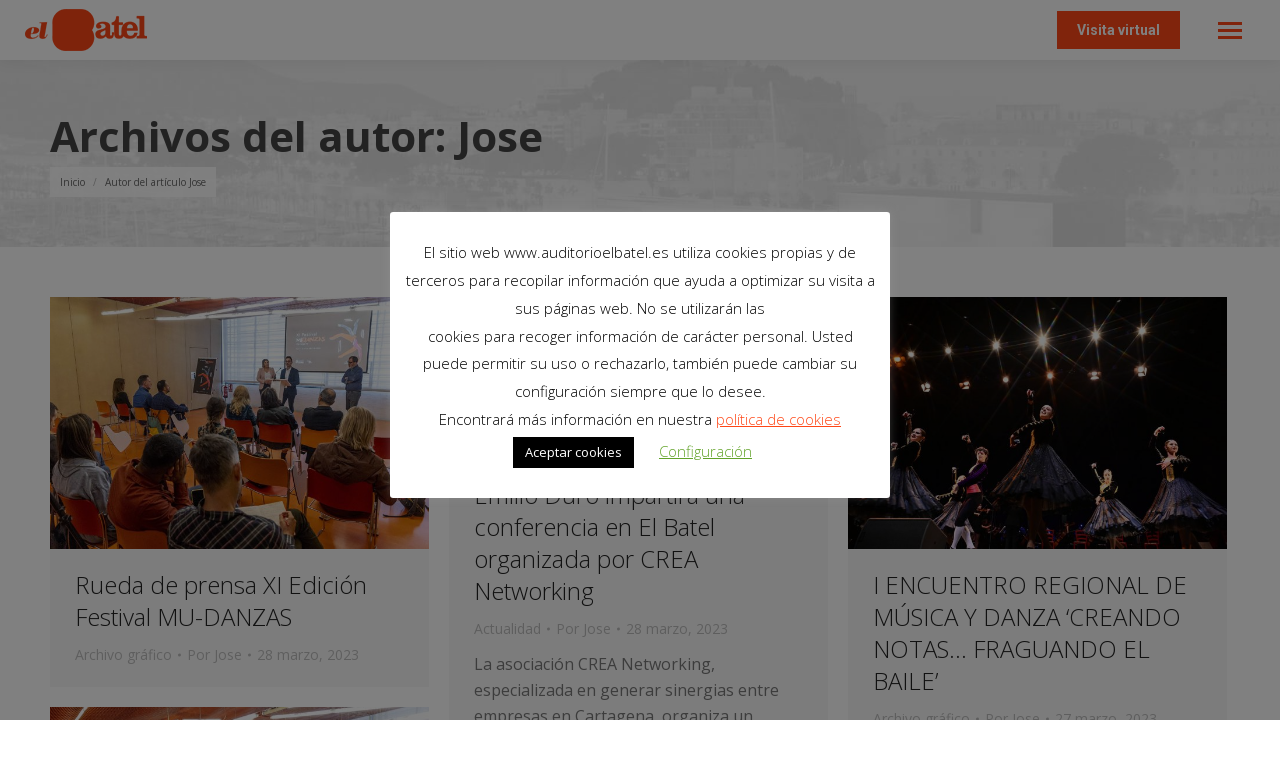

--- FILE ---
content_type: text/html; charset=UTF-8
request_url: https://auditorioelbatel.es/author/jose/page/52/
body_size: 40373
content:
<!DOCTYPE html>
<!--[if !(IE 6) | !(IE 7) | !(IE 8)  ]><!-->
<html lang="es" class="no-js">
<!--<![endif]-->
<head>
	<meta charset="UTF-8" />
				<meta name="viewport" content="width=device-width, initial-scale=1, maximum-scale=1, user-scalable=0"/>
			<meta name="theme-color" content="#ff4717"/>	<link rel="profile" href="https://gmpg.org/xfn/11" />
	<meta name='robots' content='index, follow, max-image-preview:large, max-snippet:-1, max-video-preview:-1' />
	<style>img:is([sizes="auto" i], [sizes^="auto," i]) { contain-intrinsic-size: 3000px 1500px }</style>
	
	<!-- This site is optimized with the Yoast SEO plugin v26.2 - https://yoast.com/wordpress/plugins/seo/ -->
	<title>Jose, autor en Auditorio El Batel - Página 52 de 121</title>
<link data-rocket-preload as="style" href="https://fonts.googleapis.com/css?family=Roboto%3A400%2C600%2C700%7CRoboto%20Condensed%3A400%2C600%2C700%7COpen%20Sans%3A300%2C400%2C600%2C700%2C800%7CMontserrat%3A400%2C600%2C700%2C800%7CFrank%20Ruhl%20Libre%3A400%2C600%2C700%7CFrank%20Ruhl%20Libre%3Anormal%2C900%7COpen%20Sans%3Anormal%2C300%2C700%2C800%7CMontserrat%3Anormal%2C300%2C700%2C800&#038;subset=latin%2Clatin-ext%2Chebrew%2Cgreek%2Ccyrillic-ext%2Cvietnamese%2Cgreek-ext%2Ccyrillic&#038;display=swap" rel="preload">
<link href="https://fonts.googleapis.com/css?family=Roboto%3A400%2C600%2C700%7CRoboto%20Condensed%3A400%2C600%2C700%7COpen%20Sans%3A300%2C400%2C600%2C700%2C800%7CMontserrat%3A400%2C600%2C700%2C800%7CFrank%20Ruhl%20Libre%3A400%2C600%2C700%7CFrank%20Ruhl%20Libre%3Anormal%2C900%7COpen%20Sans%3Anormal%2C300%2C700%2C800%7CMontserrat%3Anormal%2C300%2C700%2C800&#038;subset=latin%2Clatin-ext%2Chebrew%2Cgreek%2Ccyrillic-ext%2Cvietnamese%2Cgreek-ext%2Ccyrillic&#038;display=swap" media="print" onload="this.media=&#039;all&#039;" rel="stylesheet">
<noscript data-wpr-hosted-gf-parameters=""><link rel="stylesheet" href="https://fonts.googleapis.com/css?family=Roboto%3A400%2C600%2C700%7CRoboto%20Condensed%3A400%2C600%2C700%7COpen%20Sans%3A300%2C400%2C600%2C700%2C800%7CMontserrat%3A400%2C600%2C700%2C800%7CFrank%20Ruhl%20Libre%3A400%2C600%2C700%7CFrank%20Ruhl%20Libre%3Anormal%2C900%7COpen%20Sans%3Anormal%2C300%2C700%2C800%7CMontserrat%3Anormal%2C300%2C700%2C800&#038;subset=latin%2Clatin-ext%2Chebrew%2Cgreek%2Ccyrillic-ext%2Cvietnamese%2Cgreek-ext%2Ccyrillic&#038;display=swap"></noscript>
	<link rel="canonical" href="https://auditorioelbatel.es/author/jose/page/52/" />
	<link rel="prev" href="https://auditorioelbatel.es/author/jose/page/51/" />
	<link rel="next" href="https://auditorioelbatel.es/author/jose/page/53/" />
	<meta property="og:locale" content="es_ES" />
	<meta property="og:type" content="profile" />
	<meta property="og:title" content="Jose, autor en Auditorio El Batel - Página 52 de 121" />
	<meta property="og:url" content="https://auditorioelbatel.es/author/jose/" />
	<meta property="og:site_name" content="Auditorio El Batel" />
	<meta property="og:image" content="https://secure.gravatar.com/avatar/ebc4fa4480d7cab8cf3608165ae0e25b0e27ed3e3bb256fd402a5a57492af776?s=500&d=mm&r=g" />
	<meta name="twitter:card" content="summary_large_image" />
	<meta name="twitter:site" content="@El_Batel" />
	<script type="application/ld+json" class="yoast-schema-graph">{"@context":"https://schema.org","@graph":[{"@type":"ProfilePage","@id":"https://auditorioelbatel.es/author/jose/","url":"https://auditorioelbatel.es/author/jose/page/52/","name":"Jose, autor en Auditorio El Batel - Página 52 de 121","isPartOf":{"@id":"https://auditorioelbatel.es/#website"},"primaryImageOfPage":{"@id":"https://auditorioelbatel.es/author/jose/page/52/#primaryimage"},"image":{"@id":"https://auditorioelbatel.es/author/jose/page/52/#primaryimage"},"thumbnailUrl":"https://auditorioelbatel.es/wp-content/uploads/2023/03/RUEDA-DE-PRENSA-FESTIVAL-MU-DANZAS-02.jpg","breadcrumb":{"@id":"https://auditorioelbatel.es/author/jose/page/52/#breadcrumb"},"inLanguage":"es","potentialAction":[{"@type":"ReadAction","target":["https://auditorioelbatel.es/author/jose/page/52/"]}]},{"@type":"ImageObject","inLanguage":"es","@id":"https://auditorioelbatel.es/author/jose/page/52/#primaryimage","url":"https://auditorioelbatel.es/wp-content/uploads/2023/03/RUEDA-DE-PRENSA-FESTIVAL-MU-DANZAS-02.jpg","contentUrl":"https://auditorioelbatel.es/wp-content/uploads/2023/03/RUEDA-DE-PRENSA-FESTIVAL-MU-DANZAS-02.jpg","width":1134,"height":756,"caption":"RUEDA DE PRENSA XI EDICIÓN FESTIVAL MU-DANZAS EL BATEL CARTAGENA"},{"@type":"BreadcrumbList","@id":"https://auditorioelbatel.es/author/jose/page/52/#breadcrumb","itemListElement":[{"@type":"ListItem","position":1,"name":"Portada","item":"https://auditorioelbatel.es/"},{"@type":"ListItem","position":2,"name":"Archivo de Jose"}]},{"@type":"WebSite","@id":"https://auditorioelbatel.es/#website","url":"https://auditorioelbatel.es/","name":"Auditorio El Batel","description":"Auditorio y Palacio de Congresos Cartagena","publisher":{"@id":"https://auditorioelbatel.es/#organization"},"potentialAction":[{"@type":"SearchAction","target":{"@type":"EntryPoint","urlTemplate":"https://auditorioelbatel.es/?s={search_term_string}"},"query-input":{"@type":"PropertyValueSpecification","valueRequired":true,"valueName":"search_term_string"}}],"inLanguage":"es"},{"@type":"Organization","@id":"https://auditorioelbatel.es/#organization","name":"Auditorio El Batel","alternateName":"Auditorio El Batel","url":"https://auditorioelbatel.es/","logo":{"@type":"ImageObject","inLanguage":"es","@id":"https://auditorioelbatel.es/#/schema/logo/image/","url":"https://auditorioelbatel.es/wp-content/uploads/2019/03/e-lbatel_logotipo.png","contentUrl":"https://auditorioelbatel.es/wp-content/uploads/2019/03/e-lbatel_logotipo.png","width":195,"height":67,"caption":"Auditorio El Batel"},"image":{"@id":"https://auditorioelbatel.es/#/schema/logo/image/"},"sameAs":["https://www.facebook.com/auditorioelbatel","https://x.com/El_Batel","https://www.instagram.com/auditorioelbatel","https://www.youtube.com/channel/UCqNIzSmkH_pqvioUz74Dczg"]},{"@type":"Person","@id":"https://auditorioelbatel.es/#/schema/person/32dca66f749641b089a9f37e1b1baea5","name":"Jose","image":{"@type":"ImageObject","inLanguage":"es","@id":"https://auditorioelbatel.es/#/schema/person/image/","url":"https://secure.gravatar.com/avatar/ebc4fa4480d7cab8cf3608165ae0e25b0e27ed3e3bb256fd402a5a57492af776?s=96&d=mm&r=g","contentUrl":"https://secure.gravatar.com/avatar/ebc4fa4480d7cab8cf3608165ae0e25b0e27ed3e3bb256fd402a5a57492af776?s=96&d=mm&r=g","caption":"Jose"},"mainEntityOfPage":{"@id":"https://auditorioelbatel.es/author/jose/"}}]}</script>
	<!-- / Yoast SEO plugin. -->


<link rel='dns-prefetch' href='//challenges.cloudflare.com' />
<link rel='dns-prefetch' href='//maps.googleapis.com' />
<link rel='dns-prefetch' href='//fonts.googleapis.com' />
<link href='https://fonts.gstatic.com' crossorigin rel='preconnect' />
<link rel="alternate" type="application/rss+xml" title="Auditorio El Batel &raquo; Feed" href="https://auditorioelbatel.es/feed/" />
<link rel="alternate" type="application/rss+xml" title="Auditorio El Batel &raquo; Feed de los comentarios" href="https://auditorioelbatel.es/comments/feed/" />
<link rel="alternate" type="application/rss+xml" title="Auditorio El Batel &raquo; Feed de entradas de Jose" href="https://auditorioelbatel.es/author/jose/feed/" />
		<!-- This site uses the Google Analytics by ExactMetrics plugin v8.10.1 - Using Analytics tracking - https://www.exactmetrics.com/ -->
							<script src="//www.googletagmanager.com/gtag/js?id=G-ZJV17W0ML8"  data-cfasync="false" data-wpfc-render="false" async></script>
			<script data-cfasync="false" data-wpfc-render="false">
				var em_version = '8.10.1';
				var em_track_user = true;
				var em_no_track_reason = '';
								var ExactMetricsDefaultLocations = {"page_location":"https:\/\/auditorioelbatel.es\/author\/jose\/page\/52\/"};
								if ( typeof ExactMetricsPrivacyGuardFilter === 'function' ) {
					var ExactMetricsLocations = (typeof ExactMetricsExcludeQuery === 'object') ? ExactMetricsPrivacyGuardFilter( ExactMetricsExcludeQuery ) : ExactMetricsPrivacyGuardFilter( ExactMetricsDefaultLocations );
				} else {
					var ExactMetricsLocations = (typeof ExactMetricsExcludeQuery === 'object') ? ExactMetricsExcludeQuery : ExactMetricsDefaultLocations;
				}

								var disableStrs = [
										'ga-disable-G-ZJV17W0ML8',
									];

				/* Function to detect opted out users */
				function __gtagTrackerIsOptedOut() {
					for (var index = 0; index < disableStrs.length; index++) {
						if (document.cookie.indexOf(disableStrs[index] + '=true') > -1) {
							return true;
						}
					}

					return false;
				}

				/* Disable tracking if the opt-out cookie exists. */
				if (__gtagTrackerIsOptedOut()) {
					for (var index = 0; index < disableStrs.length; index++) {
						window[disableStrs[index]] = true;
					}
				}

				/* Opt-out function */
				function __gtagTrackerOptout() {
					for (var index = 0; index < disableStrs.length; index++) {
						document.cookie = disableStrs[index] + '=true; expires=Thu, 31 Dec 2099 23:59:59 UTC; path=/';
						window[disableStrs[index]] = true;
					}
				}

				if ('undefined' === typeof gaOptout) {
					function gaOptout() {
						__gtagTrackerOptout();
					}
				}
								window.dataLayer = window.dataLayer || [];

				window.ExactMetricsDualTracker = {
					helpers: {},
					trackers: {},
				};
				if (em_track_user) {
					function __gtagDataLayer() {
						dataLayer.push(arguments);
					}

					function __gtagTracker(type, name, parameters) {
						if (!parameters) {
							parameters = {};
						}

						if (parameters.send_to) {
							__gtagDataLayer.apply(null, arguments);
							return;
						}

						if (type === 'event') {
														parameters.send_to = exactmetrics_frontend.v4_id;
							var hookName = name;
							if (typeof parameters['event_category'] !== 'undefined') {
								hookName = parameters['event_category'] + ':' + name;
							}

							if (typeof ExactMetricsDualTracker.trackers[hookName] !== 'undefined') {
								ExactMetricsDualTracker.trackers[hookName](parameters);
							} else {
								__gtagDataLayer('event', name, parameters);
							}
							
						} else {
							__gtagDataLayer.apply(null, arguments);
						}
					}

					__gtagTracker('js', new Date());
					__gtagTracker('set', {
						'developer_id.dNDMyYj': true,
											});
					if ( ExactMetricsLocations.page_location ) {
						__gtagTracker('set', ExactMetricsLocations);
					}
										__gtagTracker('config', 'G-ZJV17W0ML8', {"forceSSL":"true","link_attribution":"true"} );
										window.gtag = __gtagTracker;										(function () {
						/* https://developers.google.com/analytics/devguides/collection/analyticsjs/ */
						/* ga and __gaTracker compatibility shim. */
						var noopfn = function () {
							return null;
						};
						var newtracker = function () {
							return new Tracker();
						};
						var Tracker = function () {
							return null;
						};
						var p = Tracker.prototype;
						p.get = noopfn;
						p.set = noopfn;
						p.send = function () {
							var args = Array.prototype.slice.call(arguments);
							args.unshift('send');
							__gaTracker.apply(null, args);
						};
						var __gaTracker = function () {
							var len = arguments.length;
							if (len === 0) {
								return;
							}
							var f = arguments[len - 1];
							if (typeof f !== 'object' || f === null || typeof f.hitCallback !== 'function') {
								if ('send' === arguments[0]) {
									var hitConverted, hitObject = false, action;
									if ('event' === arguments[1]) {
										if ('undefined' !== typeof arguments[3]) {
											hitObject = {
												'eventAction': arguments[3],
												'eventCategory': arguments[2],
												'eventLabel': arguments[4],
												'value': arguments[5] ? arguments[5] : 1,
											}
										}
									}
									if ('pageview' === arguments[1]) {
										if ('undefined' !== typeof arguments[2]) {
											hitObject = {
												'eventAction': 'page_view',
												'page_path': arguments[2],
											}
										}
									}
									if (typeof arguments[2] === 'object') {
										hitObject = arguments[2];
									}
									if (typeof arguments[5] === 'object') {
										Object.assign(hitObject, arguments[5]);
									}
									if ('undefined' !== typeof arguments[1].hitType) {
										hitObject = arguments[1];
										if ('pageview' === hitObject.hitType) {
											hitObject.eventAction = 'page_view';
										}
									}
									if (hitObject) {
										action = 'timing' === arguments[1].hitType ? 'timing_complete' : hitObject.eventAction;
										hitConverted = mapArgs(hitObject);
										__gtagTracker('event', action, hitConverted);
									}
								}
								return;
							}

							function mapArgs(args) {
								var arg, hit = {};
								var gaMap = {
									'eventCategory': 'event_category',
									'eventAction': 'event_action',
									'eventLabel': 'event_label',
									'eventValue': 'event_value',
									'nonInteraction': 'non_interaction',
									'timingCategory': 'event_category',
									'timingVar': 'name',
									'timingValue': 'value',
									'timingLabel': 'event_label',
									'page': 'page_path',
									'location': 'page_location',
									'title': 'page_title',
									'referrer' : 'page_referrer',
								};
								for (arg in args) {
																		if (!(!args.hasOwnProperty(arg) || !gaMap.hasOwnProperty(arg))) {
										hit[gaMap[arg]] = args[arg];
									} else {
										hit[arg] = args[arg];
									}
								}
								return hit;
							}

							try {
								f.hitCallback();
							} catch (ex) {
							}
						};
						__gaTracker.create = newtracker;
						__gaTracker.getByName = newtracker;
						__gaTracker.getAll = function () {
							return [];
						};
						__gaTracker.remove = noopfn;
						__gaTracker.loaded = true;
						window['__gaTracker'] = __gaTracker;
					})();
									} else {
										console.log("");
					(function () {
						function __gtagTracker() {
							return null;
						}

						window['__gtagTracker'] = __gtagTracker;
						window['gtag'] = __gtagTracker;
					})();
									}
			</script>
							<!-- / Google Analytics by ExactMetrics -->
		<style id='wp-emoji-styles-inline-css'>

	img.wp-smiley, img.emoji {
		display: inline !important;
		border: none !important;
		box-shadow: none !important;
		height: 1em !important;
		width: 1em !important;
		margin: 0 0.07em !important;
		vertical-align: -0.1em !important;
		background: none !important;
		padding: 0 !important;
	}
</style>
<style id='classic-theme-styles-inline-css'>
/*! This file is auto-generated */
.wp-block-button__link{color:#fff;background-color:#32373c;border-radius:9999px;box-shadow:none;text-decoration:none;padding:calc(.667em + 2px) calc(1.333em + 2px);font-size:1.125em}.wp-block-file__button{background:#32373c;color:#fff;text-decoration:none}
</style>
<style id='global-styles-inline-css'>
:root{--wp--preset--aspect-ratio--square: 1;--wp--preset--aspect-ratio--4-3: 4/3;--wp--preset--aspect-ratio--3-4: 3/4;--wp--preset--aspect-ratio--3-2: 3/2;--wp--preset--aspect-ratio--2-3: 2/3;--wp--preset--aspect-ratio--16-9: 16/9;--wp--preset--aspect-ratio--9-16: 9/16;--wp--preset--color--black: #000000;--wp--preset--color--cyan-bluish-gray: #abb8c3;--wp--preset--color--white: #FFF;--wp--preset--color--pale-pink: #f78da7;--wp--preset--color--vivid-red: #cf2e2e;--wp--preset--color--luminous-vivid-orange: #ff6900;--wp--preset--color--luminous-vivid-amber: #fcb900;--wp--preset--color--light-green-cyan: #7bdcb5;--wp--preset--color--vivid-green-cyan: #00d084;--wp--preset--color--pale-cyan-blue: #8ed1fc;--wp--preset--color--vivid-cyan-blue: #0693e3;--wp--preset--color--vivid-purple: #9b51e0;--wp--preset--color--accent: #ff4717;--wp--preset--color--dark-gray: #111;--wp--preset--color--light-gray: #767676;--wp--preset--gradient--vivid-cyan-blue-to-vivid-purple: linear-gradient(135deg,rgba(6,147,227,1) 0%,rgb(155,81,224) 100%);--wp--preset--gradient--light-green-cyan-to-vivid-green-cyan: linear-gradient(135deg,rgb(122,220,180) 0%,rgb(0,208,130) 100%);--wp--preset--gradient--luminous-vivid-amber-to-luminous-vivid-orange: linear-gradient(135deg,rgba(252,185,0,1) 0%,rgba(255,105,0,1) 100%);--wp--preset--gradient--luminous-vivid-orange-to-vivid-red: linear-gradient(135deg,rgba(255,105,0,1) 0%,rgb(207,46,46) 100%);--wp--preset--gradient--very-light-gray-to-cyan-bluish-gray: linear-gradient(135deg,rgb(238,238,238) 0%,rgb(169,184,195) 100%);--wp--preset--gradient--cool-to-warm-spectrum: linear-gradient(135deg,rgb(74,234,220) 0%,rgb(151,120,209) 20%,rgb(207,42,186) 40%,rgb(238,44,130) 60%,rgb(251,105,98) 80%,rgb(254,248,76) 100%);--wp--preset--gradient--blush-light-purple: linear-gradient(135deg,rgb(255,206,236) 0%,rgb(152,150,240) 100%);--wp--preset--gradient--blush-bordeaux: linear-gradient(135deg,rgb(254,205,165) 0%,rgb(254,45,45) 50%,rgb(107,0,62) 100%);--wp--preset--gradient--luminous-dusk: linear-gradient(135deg,rgb(255,203,112) 0%,rgb(199,81,192) 50%,rgb(65,88,208) 100%);--wp--preset--gradient--pale-ocean: linear-gradient(135deg,rgb(255,245,203) 0%,rgb(182,227,212) 50%,rgb(51,167,181) 100%);--wp--preset--gradient--electric-grass: linear-gradient(135deg,rgb(202,248,128) 0%,rgb(113,206,126) 100%);--wp--preset--gradient--midnight: linear-gradient(135deg,rgb(2,3,129) 0%,rgb(40,116,252) 100%);--wp--preset--font-size--small: 13px;--wp--preset--font-size--medium: 20px;--wp--preset--font-size--large: 36px;--wp--preset--font-size--x-large: 42px;--wp--preset--spacing--20: 0.44rem;--wp--preset--spacing--30: 0.67rem;--wp--preset--spacing--40: 1rem;--wp--preset--spacing--50: 1.5rem;--wp--preset--spacing--60: 2.25rem;--wp--preset--spacing--70: 3.38rem;--wp--preset--spacing--80: 5.06rem;--wp--preset--shadow--natural: 6px 6px 9px rgba(0, 0, 0, 0.2);--wp--preset--shadow--deep: 12px 12px 50px rgba(0, 0, 0, 0.4);--wp--preset--shadow--sharp: 6px 6px 0px rgba(0, 0, 0, 0.2);--wp--preset--shadow--outlined: 6px 6px 0px -3px rgba(255, 255, 255, 1), 6px 6px rgba(0, 0, 0, 1);--wp--preset--shadow--crisp: 6px 6px 0px rgba(0, 0, 0, 1);}:where(.is-layout-flex){gap: 0.5em;}:where(.is-layout-grid){gap: 0.5em;}body .is-layout-flex{display: flex;}.is-layout-flex{flex-wrap: wrap;align-items: center;}.is-layout-flex > :is(*, div){margin: 0;}body .is-layout-grid{display: grid;}.is-layout-grid > :is(*, div){margin: 0;}:where(.wp-block-columns.is-layout-flex){gap: 2em;}:where(.wp-block-columns.is-layout-grid){gap: 2em;}:where(.wp-block-post-template.is-layout-flex){gap: 1.25em;}:where(.wp-block-post-template.is-layout-grid){gap: 1.25em;}.has-black-color{color: var(--wp--preset--color--black) !important;}.has-cyan-bluish-gray-color{color: var(--wp--preset--color--cyan-bluish-gray) !important;}.has-white-color{color: var(--wp--preset--color--white) !important;}.has-pale-pink-color{color: var(--wp--preset--color--pale-pink) !important;}.has-vivid-red-color{color: var(--wp--preset--color--vivid-red) !important;}.has-luminous-vivid-orange-color{color: var(--wp--preset--color--luminous-vivid-orange) !important;}.has-luminous-vivid-amber-color{color: var(--wp--preset--color--luminous-vivid-amber) !important;}.has-light-green-cyan-color{color: var(--wp--preset--color--light-green-cyan) !important;}.has-vivid-green-cyan-color{color: var(--wp--preset--color--vivid-green-cyan) !important;}.has-pale-cyan-blue-color{color: var(--wp--preset--color--pale-cyan-blue) !important;}.has-vivid-cyan-blue-color{color: var(--wp--preset--color--vivid-cyan-blue) !important;}.has-vivid-purple-color{color: var(--wp--preset--color--vivid-purple) !important;}.has-black-background-color{background-color: var(--wp--preset--color--black) !important;}.has-cyan-bluish-gray-background-color{background-color: var(--wp--preset--color--cyan-bluish-gray) !important;}.has-white-background-color{background-color: var(--wp--preset--color--white) !important;}.has-pale-pink-background-color{background-color: var(--wp--preset--color--pale-pink) !important;}.has-vivid-red-background-color{background-color: var(--wp--preset--color--vivid-red) !important;}.has-luminous-vivid-orange-background-color{background-color: var(--wp--preset--color--luminous-vivid-orange) !important;}.has-luminous-vivid-amber-background-color{background-color: var(--wp--preset--color--luminous-vivid-amber) !important;}.has-light-green-cyan-background-color{background-color: var(--wp--preset--color--light-green-cyan) !important;}.has-vivid-green-cyan-background-color{background-color: var(--wp--preset--color--vivid-green-cyan) !important;}.has-pale-cyan-blue-background-color{background-color: var(--wp--preset--color--pale-cyan-blue) !important;}.has-vivid-cyan-blue-background-color{background-color: var(--wp--preset--color--vivid-cyan-blue) !important;}.has-vivid-purple-background-color{background-color: var(--wp--preset--color--vivid-purple) !important;}.has-black-border-color{border-color: var(--wp--preset--color--black) !important;}.has-cyan-bluish-gray-border-color{border-color: var(--wp--preset--color--cyan-bluish-gray) !important;}.has-white-border-color{border-color: var(--wp--preset--color--white) !important;}.has-pale-pink-border-color{border-color: var(--wp--preset--color--pale-pink) !important;}.has-vivid-red-border-color{border-color: var(--wp--preset--color--vivid-red) !important;}.has-luminous-vivid-orange-border-color{border-color: var(--wp--preset--color--luminous-vivid-orange) !important;}.has-luminous-vivid-amber-border-color{border-color: var(--wp--preset--color--luminous-vivid-amber) !important;}.has-light-green-cyan-border-color{border-color: var(--wp--preset--color--light-green-cyan) !important;}.has-vivid-green-cyan-border-color{border-color: var(--wp--preset--color--vivid-green-cyan) !important;}.has-pale-cyan-blue-border-color{border-color: var(--wp--preset--color--pale-cyan-blue) !important;}.has-vivid-cyan-blue-border-color{border-color: var(--wp--preset--color--vivid-cyan-blue) !important;}.has-vivid-purple-border-color{border-color: var(--wp--preset--color--vivid-purple) !important;}.has-vivid-cyan-blue-to-vivid-purple-gradient-background{background: var(--wp--preset--gradient--vivid-cyan-blue-to-vivid-purple) !important;}.has-light-green-cyan-to-vivid-green-cyan-gradient-background{background: var(--wp--preset--gradient--light-green-cyan-to-vivid-green-cyan) !important;}.has-luminous-vivid-amber-to-luminous-vivid-orange-gradient-background{background: var(--wp--preset--gradient--luminous-vivid-amber-to-luminous-vivid-orange) !important;}.has-luminous-vivid-orange-to-vivid-red-gradient-background{background: var(--wp--preset--gradient--luminous-vivid-orange-to-vivid-red) !important;}.has-very-light-gray-to-cyan-bluish-gray-gradient-background{background: var(--wp--preset--gradient--very-light-gray-to-cyan-bluish-gray) !important;}.has-cool-to-warm-spectrum-gradient-background{background: var(--wp--preset--gradient--cool-to-warm-spectrum) !important;}.has-blush-light-purple-gradient-background{background: var(--wp--preset--gradient--blush-light-purple) !important;}.has-blush-bordeaux-gradient-background{background: var(--wp--preset--gradient--blush-bordeaux) !important;}.has-luminous-dusk-gradient-background{background: var(--wp--preset--gradient--luminous-dusk) !important;}.has-pale-ocean-gradient-background{background: var(--wp--preset--gradient--pale-ocean) !important;}.has-electric-grass-gradient-background{background: var(--wp--preset--gradient--electric-grass) !important;}.has-midnight-gradient-background{background: var(--wp--preset--gradient--midnight) !important;}.has-small-font-size{font-size: var(--wp--preset--font-size--small) !important;}.has-medium-font-size{font-size: var(--wp--preset--font-size--medium) !important;}.has-large-font-size{font-size: var(--wp--preset--font-size--large) !important;}.has-x-large-font-size{font-size: var(--wp--preset--font-size--x-large) !important;}
:where(.wp-block-post-template.is-layout-flex){gap: 1.25em;}:where(.wp-block-post-template.is-layout-grid){gap: 1.25em;}
:where(.wp-block-columns.is-layout-flex){gap: 2em;}:where(.wp-block-columns.is-layout-grid){gap: 2em;}
:root :where(.wp-block-pullquote){font-size: 1.5em;line-height: 1.6;}
</style>
<link data-minify="1" rel='stylesheet' id='cookie-law-info-css' href='https://auditorioelbatel.es/wp-content/cache/min/1/wp-content/plugins/cookie-law-info/legacy/public/css/cookie-law-info-public.css?ver=1768556976' media='all' />
<link data-minify="1" rel='stylesheet' id='cookie-law-info-gdpr-css' href='https://auditorioelbatel.es/wp-content/cache/min/1/wp-content/plugins/cookie-law-info/legacy/public/css/cookie-law-info-gdpr.css?ver=1768556976' media='all' />
<link data-minify="1" rel='stylesheet' id='contact-form-7-css' href='https://auditorioelbatel.es/wp-content/cache/min/1/wp-content/plugins/contact-form-7/includes/css/styles.css?ver=1768556976' media='all' />
<link data-minify="1" rel='stylesheet' id='wpcf7-redirect-script-frontend-css' href='https://auditorioelbatel.es/wp-content/cache/min/1/wp-content/plugins/wpcf7-redirect/build/assets/frontend-script.css?ver=1768556976' media='all' />
<link data-minify="1" rel='stylesheet' id='the7-font-css' href='https://auditorioelbatel.es/wp-content/cache/min/1/wp-content/themes/dt-the7/fonts/icomoon-the7-font/icomoon-the7-font.min.css?ver=1768556976' media='all' />
<link data-minify="1" rel='stylesheet' id='the7-awesome-fonts-css' href='https://auditorioelbatel.es/wp-content/cache/min/1/wp-content/themes/dt-the7/fonts/FontAwesome/css/all.min.css?ver=1768556976' media='all' />
<link rel='stylesheet' id='the7-awesome-fonts-back-css' href='https://auditorioelbatel.es/wp-content/themes/dt-the7/fonts/FontAwesome/back-compat.min.css?ver=12.8.1' media='all' />
<link data-minify="1" rel='stylesheet' id='the7-Defaults-css' href='https://auditorioelbatel.es/wp-content/cache/min/1/wp-content/uploads/smile_fonts/Defaults/Defaults.css?ver=1768556976' media='all' />
<link data-minify="1" rel='stylesheet' id='tablepress-default-css' href='https://auditorioelbatel.es/wp-content/cache/min/1/wp-content/plugins/tablepress/css/build/default.css?ver=1768556976' media='all' />
<link data-minify="1" rel='stylesheet' id='js_composer_front-css' href='https://auditorioelbatel.es/wp-content/cache/min/1/wp-content/uploads/js_composer/js_composer_front_custom.css?ver=1768556976' media='all' />

<link rel='stylesheet' id='dt-main-css' href='https://auditorioelbatel.es/wp-content/themes/dt-the7/css/main.min.css?ver=12.8.1' media='all' />
<link rel='stylesheet' id='the7-custom-scrollbar-css' href='https://auditorioelbatel.es/wp-content/themes/dt-the7/lib/custom-scrollbar/custom-scrollbar.min.css?ver=12.8.1' media='all' />
<link rel='stylesheet' id='the7-wpbakery-css' href='https://auditorioelbatel.es/wp-content/themes/dt-the7/css/wpbakery.min.css?ver=12.8.1' media='all' />
<link rel='stylesheet' id='the7-core-css' href='https://auditorioelbatel.es/wp-content/plugins/dt-the7-core/assets/css/post-type.min.css?ver=2.7.11' media='all' />
<link data-minify="1" rel='stylesheet' id='the7-css-vars-css' href='https://auditorioelbatel.es/wp-content/cache/min/1/wp-content/uploads/the7-css/css-vars.css?ver=1768556976' media='all' />
<link data-minify="1" rel='stylesheet' id='dt-custom-css' href='https://auditorioelbatel.es/wp-content/cache/min/1/wp-content/uploads/the7-css/custom.css?ver=1768556976' media='all' />
<link data-minify="1" rel='stylesheet' id='dt-media-css' href='https://auditorioelbatel.es/wp-content/cache/min/1/wp-content/uploads/the7-css/media.css?ver=1768556976' media='all' />
<link data-minify="1" rel='stylesheet' id='the7-mega-menu-css' href='https://auditorioelbatel.es/wp-content/cache/min/1/wp-content/uploads/the7-css/mega-menu.css?ver=1768556976' media='all' />
<link data-minify="1" rel='stylesheet' id='the7-elements-albums-portfolio-css' href='https://auditorioelbatel.es/wp-content/cache/min/1/wp-content/uploads/the7-css/the7-elements-albums-portfolio.css?ver=1768556976' media='all' />
<link data-minify="1" rel='stylesheet' id='the7-elements-css' href='https://auditorioelbatel.es/wp-content/cache/min/1/wp-content/uploads/the7-css/post-type-dynamic.css?ver=1768556976' media='all' />
<link rel='stylesheet' id='style-css' href='https://auditorioelbatel.es/wp-content/themes/dt-the7/style.css?ver=12.8.1' media='all' />
<link data-minify="1" rel='stylesheet' id='ultimate-vc-addons-style-min-css' href='https://auditorioelbatel.es/wp-content/cache/min/1/wp-content/plugins/Ultimate_VC_Addons/assets/min-css/ultimate.min.css?ver=1768557034' media='all' />
<link data-minify="1" rel='stylesheet' id='ultimate-vc-addons-icons-css' href='https://auditorioelbatel.es/wp-content/cache/min/1/wp-content/plugins/Ultimate_VC_Addons/assets/css/icons.css?ver=1768557034' media='all' />
<link data-minify="1" rel='stylesheet' id='ultimate-vc-addons-vidcons-css' href='https://auditorioelbatel.es/wp-content/cache/min/1/wp-content/plugins/Ultimate_VC_Addons/assets/fonts/vidcons.css?ver=1768557034' media='all' />

<script src="https://auditorioelbatel.es/wp-includes/js/jquery/jquery.min.js?ver=3.7.1" id="jquery-core-js"></script>
<script src="https://auditorioelbatel.es/wp-includes/js/jquery/jquery-migrate.min.js?ver=3.4.1" id="jquery-migrate-js"></script>
<script src="https://auditorioelbatel.es/wp-content/plugins/google-analytics-dashboard-for-wp/assets/js/frontend-gtag.min.js?ver=8.10.1" id="exactmetrics-frontend-script-js" async data-wp-strategy="async"></script>
<script data-cfasync="false" data-wpfc-render="false" id='exactmetrics-frontend-script-js-extra'>var exactmetrics_frontend = {"js_events_tracking":"true","download_extensions":"doc,pdf,ppt,zip,xls,docx,pptx,xlsx","inbound_paths":"[{\"path\":\"\\\/go\\\/\",\"label\":\"affiliate\"},{\"path\":\"\\\/recommend\\\/\",\"label\":\"affiliate\"}]","home_url":"https:\/\/auditorioelbatel.es","hash_tracking":"false","v4_id":"G-ZJV17W0ML8"};</script>
<script id="cookie-law-info-js-extra">
var Cli_Data = {"nn_cookie_ids":[],"cookielist":[],"non_necessary_cookies":[],"ccpaEnabled":"","ccpaRegionBased":"","ccpaBarEnabled":"","strictlyEnabled":["necessary","obligatoire"],"ccpaType":"gdpr","js_blocking":"","custom_integration":"","triggerDomRefresh":"","secure_cookies":""};
var cli_cookiebar_settings = {"animate_speed_hide":"500","animate_speed_show":"500","background":"#FFF","border":"#b1a6a6c2","border_on":"","button_1_button_colour":"#000","button_1_button_hover":"#000000","button_1_link_colour":"#fff","button_1_as_button":"1","button_1_new_win":"","button_2_button_colour":"#333","button_2_button_hover":"#292929","button_2_link_colour":"#444","button_2_as_button":"","button_2_hidebar":"","button_3_button_colour":"#000","button_3_button_hover":"#000000","button_3_link_colour":"#fff","button_3_as_button":"1","button_3_new_win":"","button_4_button_colour":"#000","button_4_button_hover":"#000000","button_4_link_colour":"#62a329","button_4_as_button":"","button_7_button_colour":"#61a229","button_7_button_hover":"#4e8221","button_7_link_colour":"#fff","button_7_as_button":"1","button_7_new_win":"","font_family":"inherit","header_fix":"","notify_animate_hide":"1","notify_animate_show":"","notify_div_id":"#cookie-law-info-bar","notify_position_horizontal":"right","notify_position_vertical":"bottom","scroll_close":"","scroll_close_reload":"","accept_close_reload":"","reject_close_reload":"","showagain_tab":"1","showagain_background":"#fff","showagain_border":"#000","showagain_div_id":"#cookie-law-info-again","showagain_x_position":"100px","text":"#000","show_once_yn":"","show_once":"10000","logging_on":"","as_popup":"","popup_overlay":"1","bar_heading_text":"","cookie_bar_as":"popup","popup_showagain_position":"bottom-right","widget_position":"left"};
var log_object = {"ajax_url":"https:\/\/auditorioelbatel.es\/wp-admin\/admin-ajax.php"};
</script>
<script data-minify="1" src="https://auditorioelbatel.es/wp-content/cache/min/1/wp-content/plugins/cookie-law-info/legacy/public/js/cookie-law-info-public.js?ver=1768556976" id="cookie-law-info-js" data-rocket-defer defer></script>
<script src="//auditorioelbatel.es/wp-content/plugins/revslider/sr6/assets/js/rbtools.min.js?ver=6.7.38" async id="tp-tools-js"></script>
<script src="//auditorioelbatel.es/wp-content/plugins/revslider/sr6/assets/js/rs6.min.js?ver=6.7.38" async id="revmin-js"></script>
<script id="dt-above-fold-js-extra">
var dtLocal = {"themeUrl":"https:\/\/auditorioelbatel.es\/wp-content\/themes\/dt-the7","passText":"Para ver esta publicaci\u00f3n protegida, introduce la contrase\u00f1a debajo:","moreButtonText":{"loading":"Cargando...","loadMore":"Cargar m\u00e1s"},"postID":"19473","ajaxurl":"https:\/\/auditorioelbatel.es\/wp-admin\/admin-ajax.php","REST":{"baseUrl":"https:\/\/auditorioelbatel.es\/wp-json\/the7\/v1","endpoints":{"sendMail":"\/send-mail"}},"contactMessages":{"required":"One or more fields have an error. Please check and try again.","terms":"Please accept the privacy policy.","fillTheCaptchaError":"Please, fill the captcha."},"captchaSiteKey":"","ajaxNonce":"c32fbbe2b5","pageData":{"type":"archive","template":"archive","layout":"masonry"},"themeSettings":{"smoothScroll":"off","lazyLoading":false,"desktopHeader":{"height":120},"ToggleCaptionEnabled":"disabled","ToggleCaption":"Navigation","floatingHeader":{"showAfter":120,"showMenu":true,"height":70,"logo":{"showLogo":true,"html":"<img class=\" preload-me\" src=\"https:\/\/auditorioelbatel.es\/wp-content\/uploads\/2019\/03\/el-batel_logo.png\" srcset=\"https:\/\/auditorioelbatel.es\/wp-content\/uploads\/2019\/03\/el-batel_logo.png 195w, https:\/\/auditorioelbatel.es\/wp-content\/uploads\/2019\/03\/el-batel_logo.png 195w\" width=\"195\" height=\"67\"   sizes=\"195px\" alt=\"Auditorio El Batel\" \/>","url":"https:\/\/auditorioelbatel.es\/"}},"topLine":{"floatingTopLine":{"logo":{"showLogo":false,"html":""}}},"mobileHeader":{"firstSwitchPoint":1280,"secondSwitchPoint":600,"firstSwitchPointHeight":60,"secondSwitchPointHeight":60,"mobileToggleCaptionEnabled":"disabled","mobileToggleCaption":"Men\u00fa"},"stickyMobileHeaderFirstSwitch":{"logo":{"html":"<img class=\" preload-me\" src=\"https:\/\/auditorioelbatel.es\/wp-content\/uploads\/2019\/03\/el-batel_ico.png\" srcset=\"https:\/\/auditorioelbatel.es\/wp-content\/uploads\/2019\/03\/el-batel_ico.png 122w, https:\/\/auditorioelbatel.es\/wp-content\/uploads\/2019\/03\/el-batel_ico.png 122w\" width=\"122\" height=\"42\"   sizes=\"122px\" alt=\"Auditorio El Batel\" \/>"}},"stickyMobileHeaderSecondSwitch":{"logo":{"html":"<img class=\" preload-me\" src=\"https:\/\/auditorioelbatel.es\/wp-content\/uploads\/2019\/03\/el-batel_ico.png\" srcset=\"https:\/\/auditorioelbatel.es\/wp-content\/uploads\/2019\/03\/el-batel_ico.png 122w, https:\/\/auditorioelbatel.es\/wp-content\/uploads\/2019\/03\/el-batel_ico.png 122w\" width=\"122\" height=\"42\"   sizes=\"122px\" alt=\"Auditorio El Batel\" \/>"}},"sidebar":{"switchPoint":990},"boxedWidth":"1340px"},"VCMobileScreenWidth":"778"};
var dtShare = {"shareButtonText":{"facebook":"Compartir en Facebook","twitter":"Share on X","pinterest":"Tweet","linkedin":"Compartir en Linkedin","whatsapp":"Compartir en Whatsapp"},"overlayOpacity":"85"};
</script>
<script src="https://auditorioelbatel.es/wp-content/themes/dt-the7/js/above-the-fold.min.js?ver=12.8.1" id="dt-above-fold-js" data-rocket-defer defer></script>
<script src="https://auditorioelbatel.es/wp-content/plugins/Ultimate_VC_Addons/assets/min-js/modernizr-custom.min.js?ver=3.21.1" id="ultimate-vc-addons-modernizr-js" data-rocket-defer defer></script>
<script src="https://auditorioelbatel.es/wp-content/plugins/Ultimate_VC_Addons/assets/min-js/jquery-ui.min.js?ver=3.21.1" id="jquery_ui-js" data-rocket-defer defer></script>
<script src="https://maps.googleapis.com/maps/api/js" id="ultimate-vc-addons-googleapis-js" data-rocket-defer defer></script>
<script src="https://auditorioelbatel.es/wp-includes/js/jquery/ui/core.min.js?ver=1.13.3" id="jquery-ui-core-js" data-rocket-defer defer></script>
<script src="https://auditorioelbatel.es/wp-includes/js/jquery/ui/mouse.min.js?ver=1.13.3" id="jquery-ui-mouse-js" data-rocket-defer defer></script>
<script src="https://auditorioelbatel.es/wp-includes/js/jquery/ui/slider.min.js?ver=1.13.3" id="jquery-ui-slider-js" data-rocket-defer defer></script>
<script src="https://auditorioelbatel.es/wp-content/plugins/Ultimate_VC_Addons/assets/min-js/jquery-ui-labeledslider.min.js?ver=3.21.1" id="ultimate-vc-addons_range_tick-js" data-rocket-defer defer></script>
<script src="https://auditorioelbatel.es/wp-content/plugins/Ultimate_VC_Addons/assets/min-js/ultimate.min.js?ver=3.21.1" id="ultimate-vc-addons-script-js" data-rocket-defer defer></script>
<script src="https://auditorioelbatel.es/wp-content/plugins/Ultimate_VC_Addons/assets/min-js/modal-all.min.js?ver=3.21.1" id="ultimate-vc-addons-modal-all-js" data-rocket-defer defer></script>
<script src="https://auditorioelbatel.es/wp-content/plugins/Ultimate_VC_Addons/assets/min-js/jparallax.min.js?ver=3.21.1" id="ultimate-vc-addons-jquery.shake-js" data-rocket-defer defer></script>
<script src="https://auditorioelbatel.es/wp-content/plugins/Ultimate_VC_Addons/assets/min-js/vhparallax.min.js?ver=3.21.1" id="ultimate-vc-addons-jquery.vhparallax-js" data-rocket-defer defer></script>
<script src="https://auditorioelbatel.es/wp-content/plugins/Ultimate_VC_Addons/assets/min-js/ultimate_bg.min.js?ver=3.21.1" id="ultimate-vc-addons-row-bg-js" data-rocket-defer defer></script>
<script src="https://auditorioelbatel.es/wp-content/plugins/Ultimate_VC_Addons/assets/min-js/mb-YTPlayer.min.js?ver=3.21.1" id="ultimate-vc-addons-jquery.ytplayer-js" data-rocket-defer defer></script>
<script></script><link rel="https://api.w.org/" href="https://auditorioelbatel.es/wp-json/" /><link rel="alternate" title="JSON" type="application/json" href="https://auditorioelbatel.es/wp-json/wp/v2/users/4" /><meta name="generator" content="Powered by WPBakery Page Builder - drag and drop page builder for WordPress."/>
<meta name="generator" content="Powered by Slider Revolution 6.7.38 - responsive, Mobile-Friendly Slider Plugin for WordPress with comfortable drag and drop interface." />
<link rel="icon" href="https://auditorioelbatel.es/wp-content/uploads/2019/03/favicon-32px-elbatel.png" type="image/png" sizes="16x16"/><link rel="icon" href="https://auditorioelbatel.es/wp-content/uploads/2019/03/favicon-32px-elbatel.png" type="image/png" sizes="32x32"/><link rel="apple-touch-icon" href="https://auditorioelbatel.es/wp-content/uploads/2019/03/favicon-elbatel_60.png"><link rel="apple-touch-icon" sizes="76x76" href="https://auditorioelbatel.es/wp-content/uploads/2019/03/favicon-elbatel_76.png"><link rel="apple-touch-icon" sizes="120x120" href="https://auditorioelbatel.es/wp-content/uploads/2019/03/favicon-elbatel_120.png"><link rel="apple-touch-icon" sizes="152x152" href="https://auditorioelbatel.es/wp-content/uploads/2019/03/favicon-elbatel_152.png"><script>function setREVStartSize(e){
			//window.requestAnimationFrame(function() {
				window.RSIW = window.RSIW===undefined ? window.innerWidth : window.RSIW;
				window.RSIH = window.RSIH===undefined ? window.innerHeight : window.RSIH;
				try {
					var pw = document.getElementById(e.c).parentNode.offsetWidth,
						newh;
					pw = pw===0 || isNaN(pw) || (e.l=="fullwidth" || e.layout=="fullwidth") ? window.RSIW : pw;
					e.tabw = e.tabw===undefined ? 0 : parseInt(e.tabw);
					e.thumbw = e.thumbw===undefined ? 0 : parseInt(e.thumbw);
					e.tabh = e.tabh===undefined ? 0 : parseInt(e.tabh);
					e.thumbh = e.thumbh===undefined ? 0 : parseInt(e.thumbh);
					e.tabhide = e.tabhide===undefined ? 0 : parseInt(e.tabhide);
					e.thumbhide = e.thumbhide===undefined ? 0 : parseInt(e.thumbhide);
					e.mh = e.mh===undefined || e.mh=="" || e.mh==="auto" ? 0 : parseInt(e.mh,0);
					if(e.layout==="fullscreen" || e.l==="fullscreen")
						newh = Math.max(e.mh,window.RSIH);
					else{
						e.gw = Array.isArray(e.gw) ? e.gw : [e.gw];
						for (var i in e.rl) if (e.gw[i]===undefined || e.gw[i]===0) e.gw[i] = e.gw[i-1];
						e.gh = e.el===undefined || e.el==="" || (Array.isArray(e.el) && e.el.length==0)? e.gh : e.el;
						e.gh = Array.isArray(e.gh) ? e.gh : [e.gh];
						for (var i in e.rl) if (e.gh[i]===undefined || e.gh[i]===0) e.gh[i] = e.gh[i-1];
											
						var nl = new Array(e.rl.length),
							ix = 0,
							sl;
						e.tabw = e.tabhide>=pw ? 0 : e.tabw;
						e.thumbw = e.thumbhide>=pw ? 0 : e.thumbw;
						e.tabh = e.tabhide>=pw ? 0 : e.tabh;
						e.thumbh = e.thumbhide>=pw ? 0 : e.thumbh;
						for (var i in e.rl) nl[i] = e.rl[i]<window.RSIW ? 0 : e.rl[i];
						sl = nl[0];
						for (var i in nl) if (sl>nl[i] && nl[i]>0) { sl = nl[i]; ix=i;}
						var m = pw>(e.gw[ix]+e.tabw+e.thumbw) ? 1 : (pw-(e.tabw+e.thumbw)) / (e.gw[ix]);
						newh =  (e.gh[ix] * m) + (e.tabh + e.thumbh);
					}
					var el = document.getElementById(e.c);
					if (el!==null && el) el.style.height = newh+"px";
					el = document.getElementById(e.c+"_wrapper");
					if (el!==null && el) {
						el.style.height = newh+"px";
						el.style.display = "block";
					}
				} catch(e){
					console.log("Failure at Presize of Slider:" + e)
				}
			//});
		  };</script>
		<style id="wp-custom-css">
			
.fat-event-load-more{
	position: relative;
	color: transparent !important;
}
.fat-event-load-more:before{
	content: 'Cargar más';
	position: absolute;

	color: #343434;
}

body.single-fat-event ol.breadcrumbs li:nth-child(2) a{
	position: relative;
	color: transparent !important;
	    min-width: 0px;
    display: inline-block;
}

body.single-fat-event ol.breadcrumbs li:nth-child(2) a:before{
	position: absolute;
	color: #343434;
	content: 'eventos ';
}


.skin-04 .fat-event-meta .fat-event-meta-time{
	width:40% !important;
}

.skin-04 .fat-event-meta .fat-event-meta-date{
	width: 60% !important;
}
		</style>
		<noscript><style> .wpb_animate_when_almost_visible { opacity: 1; }</style></noscript><style id='the7-custom-inline-css' type='text/css'>
/**/
/*
.fat-event-popup-info .fat-event-popup-time {font-size: 0.01px;  line-height: 20px;  display: inline-block;}
.fat-event-popup-info .fat-event-popup-time i.fa.fa-clock-o {font-size: 14px;}
.fat-event-popup-info .fat-event-popup-time span {font-size: 14px;  display: inline-block;}
.fat-event-sc.event-masonry .skin-04.fat-event-item .fat-event-item-inner .fat-event-meta .fat-event-meta-time {color: #fff;  font-size: 0.01px;}
.owl-stage .owl-item .skin-04.fat-event-item .fat-event-meta .fat-event-meta-time {color: #fff;  font-size: 0.01px;}
*/
/**/
.side-header:not(.dividers) .main-nav {padding-top:50px;}
.ult-content-box-container a {color:#444;}
.fancy-header .fancy-subtitle {font-family: 'Montserrat'; font-weight: 800;}
.txt-center {text-align: center;}
/* orden lista eventos */
.fat-event-title, .fat-event-title a {min-height: 110px;}
/**/
/*FOOTER*/
/* On screens that are 992px or less, set the background color to blue */
@media screen and (max-width: 992px) {
  #bottom-bar {background:rgba(255, 255, 255, 0.95);}
}
.footer .widget-title {font-family: 'Montserrat'; font-weight: 800;}
#bottom-bar a {color:#c61508;}
#bottom-bar a.brande {color:#fe8d70;}
.footer .ult-new-ib, .footer .wpb_column > .wpb_wrapper .ult-new-ib {margin-bottom: 10px;}

/*categoria*/
.post-thumbnail span.fancy-categories {display: none;}

/*SIDEBAR*/
#custom_html-3 {padding: 0px; background: 0px;}

/*CALENDAR*/
body.post-type-archive-tribe_events #page {background: #ffffff url('https://auditorioelbatel.es/wp-content/uploads/2019/03/el-batel-auditorio-y-palacio-de-congresos-cartagena_wall09.jpg') no-repeat; background-size: cover; }
body.post-type-archive-tribe_events #main > .wf-wrap {background:rgba(255, 255, 255, 0.90);}
#tribe-events .tribe-events-button, #tribe-events .tribe-events-button:hover, #tribe_events_filters_wrapper input[type="submit"], .tribe-events-button, .tribe-events-button.tribe-active:hover, .tribe-events-button.tribe-inactive, .tribe-events-button:hover, .tribe-events-calendar td.tribe-events-present div[id*="tribe-events-daynum-"], .tribe-events-calendar td.tribe-events-present div[id*="tribe-events-daynum-"] > a {background-color: #ff4717;}
.post-type-archive-tribe_events #footer.solid-bg {background:none;}
.post-type-archive-tribe_events #footer a.brande {}
#tribe-events-content .tribe-events-calendar td.tribe-events-present.mobile-active:hover, .tribe-events-calendar td.tribe-events-present.mobile-active, .tribe-events-calendar td.tribe-events-present.mobile-active div[id*="tribe-events-daynum-"], .tribe-events-calendar td.tribe-events-present.mobile-active div[id*="tribe-events-daynum-"] a {background-color: #ff4717;}
.fat-event-thumb .fat-event-popup-info .fat-event-popup-time span {padding: 0em 0.4em;}

/*banner footer*/
.ult-new-ib,
.ult-new-ib img {
 display:block;
 position:relative
}
.ult-new-ib {
 z-index:1;
 overflow:hidden;
 margin:0 0 35px;
 background:#3085a3;
 text-align:center;
 cursor:pointer;
 -webkit-box-sizing:border-box;
 -moz-box-sizing:border-box;
 box-sizing:border-box
}
.ult-new-ib,
.wpb_column>.wpb_wrapper .ult-new-ib {
 margin-bottom:35px
}
.ult-new-ib * {
 -webkit-box-sizing:border-box;
 -moz-box-sizing:border-box;
 box-sizing:border-box
}
.ult-new-ib *,
.ult-new-ib .ult-new-ib-desc {
 -webkit-box-sizing:border-box;
 -moz-box-sizing:border-box
}
.ult-new-ib img {
 min-width:100%;
 max-width:100%;
 -webkit-transition:opacity .35s;
 transition:opacity .35s
}
.ult-new-ib .ult-new-ib-desc {
 padding:15px;
 color:#fff;
 font-size:1em;
 -webkit-backface-visibility:hidden;
 backface-visibility:hidden;
 -webkit-box-sizing:border-box;
 -moz-box-sizing:border-box;
 box-sizing:border-box
}
.ult-new-ib .ult-new-ib-desc::after,
.ult-new-ib .ult-new-ib-desc::before {
 pointer-events:none
}
.ult-new-ib .ult-new-ib-desc,
.ult-new-ib a {
 position:absolute;
 top:0;
 left:0;
 width:100%;
 height:100%
}
.ult-new-ib .ult-new-ib-content {
 font-size:13px;
 line-height:1.6em
}
.ult-new-ib .ult-new-ib-content p {
 color:inherit;
 font-size:inherit;
 font-family:inherit;
 font-weight:inherit;
 line-height:inherit
}
.ult-new-ib .ult-new-ib-title,
.ult-new-ib p {
 letter-spacing:normal;
 padding:0;
 margin:0;
 font-size:inherit;
 line-height:inherit;
 font-weight:inherit;
 text-decoration:inherit;
 font-style:inherit;
 color:inherit
}
.ult-ib-effect-style10.ult-ib2-min-height:not(.ult-ib2-min-height) img,
.ult-ib-effect-style11.ult-ib2-min-height:not(.ult-ib2-min-height) img,
.ult-ib-effect-style14.ult-ib2-min-height:not(.ult-ib2-min-height) img,
.ult-ib-effect-style15.ult-ib2-min-height:not(.ult-ib2-min-height) img,
.ult-ib-effect-style7.ult-ib2-min-height:not(.ult-ib2-min-height) img {
 max-width:none!important;
 width:auto!important
}
.ult-new-ib a {
 z-index:1000;
 text-indent:200%;
 white-space:nowrap;
 font-size:0;
 opacity:0
}
.ult-new-ib a.ult-new-ib-link {
 display:block;
 background:0 0
}
.ult-ib-effect-style1 img {
 width:-webkit-calc(100% + 50px)!important;
 width:calc(100% + 50px)!important;
 max-width:-webkit-calc(100% + 50px)!important;
 max-width:calc(100% + 50px)!important;
 -webkit-transition:opacity .35s,-webkit-transform .35s;
 transition:opacity .35s,-webkit-transform .35s;
 transition:opacity .35s,transform .35s;
 transition:opacity .35s,transform .35s,-webkit-transform .35s;
 -webkit-transform:translate3d(-40px,0,0);
 transform:translate3d(-40px,0,0)
}
.ult-ib-effect-style1 .ult-new-ib-desc {
 top:auto;
 bottom:0;
 min-height:25%;
 height:auto;
 max-height:100%;
 text-align:left
}
.ult-ib-effect-style1 .ult-new-ib-content,
.ult-ib-effect-style1 .ult-new-ib-title {
 -webkit-transform:translate3d(0,40px,0);
 transform:translate3d(0,40px,0);
 -webkit-transition-delay:.05s;
 transition-delay:.05s;
 -webkit-transition-duration:.35s;
 transition-duration:.35s
}
.ult-ib-effect-style1 .ult-new-ib-title {
 -webkit-transition:-webkit-transform .35s;
 transition:-webkit-transform .35s;
 transition:transform .35s;
 transition:transform .35s,-webkit-transform .35s
}
.ult-ib-effect-style1 .ult-new-ib-content {
 margin-top:10px;
 opacity:0;
 -webkit-transition:opacity .2s,-webkit-transform .35s;
 transition:opacity .2s,-webkit-transform .35s;
 transition:opacity .2s,transform .35s;
 transition:opacity .2s,transform .35s,-webkit-transform .35s
}
.ult-ib-effect-style1:hover .ult-new-ib-content {
 opacity:1;
 -webkit-transition-delay:.05s;
 transition-delay:.05s;
 -webkit-transition-duration:.35s;
 transition-duration:.35s
}
.ult-ib-effect-style1:hover .ult-new-ib-content,
.ult-ib-effect-style1:hover .ult-new-ib-title,
.ult-ib-effect-style1:hover img {
 -webkit-transform:translate3d(0,0,0);
 transform:translate3d(0,0,0);
 -webkit-transition-delay:.05s;
 transition-delay:.05s;
 -webkit-transition-duration:.35s;
 transition-duration:.35s
}
.ult-ib-effect-style1.ult-ib2-min-height img {
 width:auto!important;
 max-width:none!important;
 height:100%
}
.ult-ib-effect-style2 img {
 width:100%
}
.ult-ib-effect-style2 .ult-new-ib-desc::before {
 position:absolute;
 content:"";
 top:0;
 left:0;
 width:100%;
 height:100%;
 opacity:0;
 -webkit-transform:translate3d(0,50%,0);
 transform:translate3d(0,50%,0)
}
.ult-ib-effect-style2 .ult-new-ib-title {
 position:absolute;
 top:50%;
 left:0;
 width:100%;
 -webkit-transition:-webkit-transform .35s,color .35s;
 -webkit-transition:color .35s,-webkit-transform .35s;
 transition:color .35s,-webkit-transform .35s;
 transition:transform .35s,color .35s;
 transition:transform .35s,color .35s,-webkit-transform .35s;
 -webkit-transform:translate3d(0,-50%,0);
 transform:translate3d(0,-50%,0)
}
.ult-ib-effect-style2 .ult-new-ib-content,
.ult-ib-effect-style2 .ult-new-ib-desc::before {
 -webkit-transition:opacity .35s,-webkit-transform .35s;
 transition:opacity .35s,-webkit-transform .35s;
 transition:opacity .35s,transform .35s;
 transition:opacity .35s,transform .35s,-webkit-transform .35s
}
.ult-ib-effect-style2 .ult-new-ib-content {
 position:absolute;
 bottom:0;
 left:0;
 padding:15px;
 width:100%;
 max-height:50%;
 opacity:0;
 -webkit-transform:translate3d(0,10px,0);
 transform:translate3d(0,10px,0)
}
.ult-ib-effect-style2:hover .ult-new-ib-title {
 color:#fff;
 -webkit-transform:translate3d(0,-40px,0);
 transform:translate3d(0,-40px,0)
}
.ult-ib-effect-style2:hover .ult-new-ib-content,
.ult-ib-effect-style2:hover .ult-new-ib-desc::before {
 opacity:1;
 -webkit-transform:translate3d(0,0,0);
 transform:translate3d(0,0,0)
}
.ult-ib-effect-style2.ult-ib2-min-height img {
 width:auto;
 max-width:none;
 height:100%
}
.ult-ib-effect-style3 .ult-new-ib-title {
 position:absolute;
 bottom:0;
 left:0;
 padding:15px;
 width:100%;
 text-align:left;
 -webkit-transform:translate3d(0,-30px,0);
 transform:translate3d(0,-30px,0)
}
.ult-ib-effect-style3 .ult-new-ib-desc::before,
.ult-ib-effect-style3 .ult-new-ib-title {
 -webkit-transition:-webkit-transform .35s;
 transition:-webkit-transform .35s;
 transition:transform .35s;
 transition:transform .35s,-webkit-transform .35s
}
.ult-ib-effect-style3:hover .ult-new-ib-desc::before,
.ult-ib-effect-style3:hover .ult-new-ib-title {
 opacity:1;
 -webkit-transform:translate3d(0,0,0);
 transform:translate3d(0,0,0)
}
.ult-ib-effect-style3 .ult-new-ib-content {
 max-height:-webkit-calc(100% - 60px - 1.5em);
 max-height:calc(100% - 60px - 1.5em);
 overflow:hidden
}
.ult-ib-effect-style4 img {
 width:-webkit-calc(100% + 40px)!important;
 width:calc(100% + 40px)!important;
 max-width:-webkit-calc(100% + 40px)!important;
 max-width:calc(100% + 40px)!important
}
.ult-ib-effect-style4 .ult-new-ib-desc {
 padding:30px
}
.ult-ib-effect-style4 .ult-new-ib-desc::after,
.ult-ib-effect-style4 .ult-new-ib-desc::before {
 position:absolute;
 content:"";
 opacity:0
}
.ult-ib-effect-style4 .ult-new-ib-desc::before {
 top:50px;
 right:30px;
 bottom:50px;
 left:30px;
 border-top:1px solid #fff;
 border-bottom:1px solid #fff;
 -webkit-transform:scale(0,1);
 -ms-transform:scale(0,1);
 transform:scale(0,1);
 -webkit-transform-origin:0 0;
 -ms-transform-origin:0 0;
 transform-origin:0 0
}
.ult-ib-effect-style4 .ult-new-ib-desc::after {
 top:30px;
 right:50px;
 bottom:30px;
 left:50px;
 border-right:1px solid #fff;
 border-left:1px solid #fff;
 -webkit-transform:scale(1,0);
 -ms-transform:scale(1,0);
 transform:scale(1,0);
 -webkit-transform-origin:100% 0;
 -ms-transform-origin:100% 0;
 transform-origin:100% 0
}
.ult-ib-effect-style4 .ult-new-ib-title {
 padding-top:50px;
 -webkit-transition:-webkit-transform .35s;
 transition:-webkit-transform .35s;
 transition:transform .35s;
 transition:transform .35s,-webkit-transform .35s
}
.ult-ib-effect-style4 .ult-new-ib-content {
 padding:10px 30px;
 opacity:0;
 overflow:hidden;
 -webkit-transform:translate3d(0,-10px,0);
 transform:translate3d(0,-10px,0)
}
.ult-ib-effect-style4 .ult-new-ib-title,
.ult-ib-effect-style4 img {
 -webkit-transform:translate3d(-30px,0,0);
 transform:translate3d(-30px,0,0)
}
.ult-ib-effect-style4 .ult-new-ib-content,
.ult-ib-effect-style4 .ult-new-ib-desc::after,
.ult-ib-effect-style4 .ult-new-ib-desc::before,
.ult-ib-effect-style4 img {
 -webkit-transition:opacity .35s,-webkit-transform .35s;
 transition:opacity .35s,-webkit-transform .35s;
 transition:opacity .35s,transform .35s;
 transition:opacity .35s,transform .35s,-webkit-transform .35s
}
.ult-ib-effect-style4.ult-ib2-min-height img {
 height:100%;
 max-width:none!important;
 width:auto!important
}
.ult-ib-effect-style4:hover img {
 -webkit-transform:translate3d(0,0,0);
 transform:translate3d(0,0,0)
}
.ult-ib-effect-style4:hover .ult-new-ib-desc::after,
.ult-ib-effect-style4:hover .ult-new-ib-desc::before {
 opacity:1;
 -webkit-transform:scale(1);
 -ms-transform:scale(1);
 transform:scale(1)
}
.ult-ib-effect-style4:hover .ult-new-ib-content,
.ult-ib-effect-style4:hover .ult-new-ib-title {
 opacity:1;
 -webkit-transform:translate3d(0,0,0);
 transform:translate3d(0,0,0)
}
.ult-ib-effect-style4:hover .ult-new-ib-content,
.ult-ib-effect-style4:hover .ult-new-ib-desc::after,
.ult-ib-effect-style4:hover .ult-new-ib-title,
.ult-ib-effect-style4:hover img {
 -webkit-transition-delay:.15s;
 transition-delay:.15s
}
.ult-ib-effect-style5 .ult-new-ib-desc {
 top:auto;
 bottom:0;
 padding:15px;
 height:auto;
 background:#f2f2f2;
 color:#3c4a50;
 -webkit-transition:-webkit-transform .35s;
 transition:-webkit-transform .35s;
 transition:transform .35s;
 transition:transform .35s,-webkit-transform .35s;
 -webkit-transform:translate3d(0,100%,0);
 transform:translate3d(0,100%,0)
}
.ult-ib-effect-style5 .ult-new-ib-content {
 position:absolute;
 top:auto;
 bottom:100%;
 left:0;
 width:100%;
 padding:25px;
 color:#fff;
 text-transform:none;
 opacity:0;
 -webkit-transition:opacity .35s;
 transition:opacity .35s
}
.ult-ib-effect-style5 .ult-new-ib-title {
 -webkit-transition:-webkit-transform .35s;
 transition:-webkit-transform .35s;
 transition:transform .35s;
 transition:transform .35s,-webkit-transform .35s;
 -webkit-transform:translate3d(0,200%,0);
 transform:translate3d(0,200%,0);
 text-align:center
}
.ult-ib-effect-style5:hover .ult-new-ib-content,
.ult-ib-effect-style5:hover .ult-new-ib-content * {
 opacity:1!important;
 z-index:99!important;
 -webkit-backface-visibility:hidden!important;
 backface-visibility:hidden!important
}
.ult-ib-effect-style5:hover .ult-new-ib-desc,
.ult-ib-effect-style5:hover .ult-new-ib-title {
 -webkit-transform:translateY(0);
 -ms-transform:translateY(0);
 transform:translateY(0)
}
.ult-ib-effect-style5:hover .ult-new-ib-title {
 -webkit-transition-delay:.05s;
 transition-delay:.05s
}
.ult-ib-effect-style6 .ult-new-ib-desc {
 padding:45px;
 display:-webkit-box;
 display:-webkit-flex;
 display:-moz-box;
 display:-ms-flexbox;
 display:flex;
 -webkit-box-align:center;
 -webkit-align-items:center;
 -moz-box-align:center;
 -ms-flex-align:center;
 align-items:center;
 -webkit-box-pack:center;
 -webkit-justify-content:center;
 -moz-box-pack:center;
 -ms-flex-pack:center;
 justify-content:center;
 -webkit-box-orient:vertical;
 -webkit-box-direction:normal;
 -webkit-flex-direction:column;
 -moz-box-orient:vertical;
 -moz-box-direction:normal;
 -ms-flex-direction:column;
 flex-direction:column
}
.ult-ib-effect-style6 .ult-new-ib-desc::before {
 position:absolute;
 content:"";
 top:30px;
 right:30px;
 bottom:30px;
 left:30px;
 border:1px solid #fff
}
.ult-ib-effect-style6 .ult-new-ib-title {
 -webkit-transition:-webkit-transform .35s;
 transition:-webkit-transform .35s;
 transition:transform .35s;
 transition:transform .35s,-webkit-transform .35s;
 webkit-transform:translate3d(0,50%,0);
 -webkit-transform:translate3d(0,50%,0);
 transform:translate3d(0,50%,0)
}
.ult-ib-effect-style6 .ult-new-ib-content,
.ult-ib-effect-style6 .ult-new-ib-desc::before {
 opacity:0;
 max-width:100%;
 -webkit-transition:opacity .35s,-webkit-transform .35s;
 transition:opacity .35s,-webkit-transform .35s;
 transition:opacity .35s,transform .35s;
 transition:opacity .35s,transform .35s,-webkit-transform .35s;
 -webkit-transform:scale(0);
 -ms-transform:scale(0);
 transform:scale(0)
}
.ult-ib-effect-style6:hover .ult-new-ib-title {
 -webkit-transform:translate3d(0,0,0);
 transform:translate3d(0,0,0)
}
.ult-ib-effect-style6:hover .ult-new-ib-content,
.ult-ib-effect-style6:hover .ult-new-ib-desc::before {
 opacity:1;
 -webkit-transform:scale(1);
 -ms-transform:scale(1);
 transform:scale(1)
}
.ult-ib-effect-style6.ult-ib2-min-height img {
 height:100%;
 max-width:none;
 width:auto
}
.ult-ib-effect-style7 .ult-new-ib-desc {
 text-align:right
}
.ult-ib-effect-style7 .ult-new-ib-content,
.ult-ib-effect-style7 .ult-new-ib-title {
 position:absolute;
 right:30px;
 left:30px;
 padding:10px 0
}
.ult-ib-effect-style7 .ult-new-ib-title {
 top:30px;
 -webkit-transition:-webkit-transform .35s;
 transition:-webkit-transform .35s;
 transition:transform .35s;
 transition:transform .35s,-webkit-transform .35s;
 -webkit-transform:translate3d(0,20px,0);
 transform:translate3d(0,20px,0)
}
.ult-ib-effect-style7:hover .ult-new-ib-title {
 -webkit-transform:translate3d(0,0,0);
 transform:translate3d(0,0,0)
}
.ult-ib-effect-style7 .ult-new-ib-title::after {
 position:absolute;
 top:100%;
 left:0;
 width:100%;
 height:2px;
 background:#fff;
 content:'';
 -webkit-transform:translate3d(0,40px,0);
 transform:translate3d(0,40px,0)
}
.ult-ib-effect-style7 .ult-new-ib-content,
.ult-ib-effect-style7 .ult-new-ib-title::after {
 opacity:0;
 -webkit-transition:opacity .35s,-webkit-transform .35s;
 transition:opacity .35s,-webkit-transform .35s;
 transition:opacity .35s,transform .35s;
 transition:opacity .35s,transform .35s,-webkit-transform .35s
}
.ult-ib-effect-style7 .ult-new-ib-content {
 bottom:30px;
 -webkit-transform:translate3d(0,100%,0);
 transform:translate3d(0,100%,0)
}
.ult-ib-effect-style7:hover .ult-new-ib-content,
.ult-ib-effect-style7:hover .ult-new-ib-title::after {
 opacity:1;
 -webkit-transform:translate3d(0,0,0);
 transform:translate3d(0,0,0)
}
.ult-ib-effect-style7.ult-ib2-min-height img {
 max-width:none;
 width:auto;
 height:100%
}
.ult-ib-effect-style8 img {
 -webkit-transition:opacity .35s,-webkit-transform .35s;
 transition:opacity .35s,-webkit-transform .35s;
 transition:opacity .35s,transform .35s;
 transition:opacity .35s,transform .35s,-webkit-transform .35s;
 -webkit-transform:scale(1.15);
 -ms-transform:scale(1.15);
 transform:scale(1.15)
}
.ult-ib-effect-style8:hover img {
 -webkit-transform:scale(1);
 -ms-transform:scale(1);
 transform:scale(1)
}
.ult-ib-effect-style8 .ult-new-ib-title {
 margin-top:20%;
 -webkit-transition:-webkit-transform .35s;
 transition:-webkit-transform .35s;
 transition:transform .35s;
 transition:transform .35s,-webkit-transform .35s;
 -webkit-transform:translate3d(0,20px,0);
 transform:translate3d(0,20px,0)
}
.ult-ib-effect-style8:hover .ult-new-ib-title {
 -webkit-transform:translate3d(0,0,0);
 transform:translate3d(0,0,0)
}
.ult-ib-effect-style8 .ult-new-ib-content {
 margin:1em 0 0;
 padding:35px;
 border:1px solid #fff;
 opacity:0;
 -webkit-transition:opacity .35s,-webkit-transform .35s;
 transition:opacity .35s,-webkit-transform .35s;
 transition:opacity .35s,transform .35s;
 transition:opacity .35s,transform .35s,-webkit-transform .35s;
 -webkit-transform:translate3d(0,20px,0) scale(1.1);
 transform:translate3d(0,20px,0) scale(1.1)
}
.ult-ib-effect-style8:hover .ult-new-ib-content {
 opacity:1;
 -webkit-transform:translate3d(0,0,0) scale(1);
 transform:translate3d(0,0,0) scale(1)
}
.ult-ib-effect-style9 img {
 width:-webkit-calc(100% + 60px)!important;
 width:calc(100% + 60px)!important;
 max-width:-webkit-calc(100% + 60px)!important;
 max-width:calc(100% + 60px)!important;
 -webkit-transition:opacity .35s,-webkit-transform .35s;
 transition:opacity .35s,-webkit-transform .35s;
 transition:opacity .35s,transform .35s;
 transition:opacity .35s,transform .35s,-webkit-transform .35s;
 -webkit-transform:translate3d(-50px,0,0);
 transform:translate3d(-50px,0,0)
}
.ult-ib-effect-style9:hover img {
 -webkit-transform:translate3d(0,0,0);
 transform:translate3d(0,0,0)
}
.ult-ib-effect-style9 .ult-new-ib-desc::before {
 position:absolute;
 top:30px;
 right:30px;
 bottom:30px;
 left:30px;
 border:1px solid #fff;
 content:'';
 opacity:0;
 -webkit-transition:opacity .35s,-webkit-transform .35s;
 transition:opacity .35s,-webkit-transform .35s;
 transition:opacity .35s,transform .35s;
 transition:opacity .35s,transform .35s,-webkit-transform .35s;
 -webkit-transform:translate3d(-20px,0,0);
 transform:translate3d(-20px,0,0)
}
.ult-ib-effect-style9 .ult-new-ib-desc {
 padding:45px;
 text-align:left
}
.ult-ib-effect-style9 .ult-new-ib-title {
 padding:30% 0 10px
}
.ult-ib-effect-style9 .ult-new-ib-content {
 opacity:0;
 -webkit-transition:opacity .35s,-webkit-transform .35s;
 transition:opacity .35s,-webkit-transform .35s;
 transition:opacity .35s,transform .35s;
 transition:opacity .35s,transform .35s,-webkit-transform .35s;
 -webkit-transform:translate3d(-10px,0,0);
 transform:translate3d(-10px,0,0)
}
.ult-ib-effect-style9:hover .ult-new-ib-content,
.ult-ib-effect-style9:hover .ult-new-ib-desc::before {
 opacity:1;
 -webkit-transform:translate3d(0,0,0);
 transform:translate3d(0,0,0)
}
.ult-ib-effect-style9.ult-ib2-min-height img {
 height:100%;
 width:auto!important;
 max-width:none!important
}
.ult-ib-effect-style10 .ult-new-ib-desc::after,
.ult-ib-effect-style10 .ult-new-ib-desc::before {
 position:absolute;
 top:30px;
 right:30px;
 bottom:30px;
 left:30px;
 content:'';
 opacity:0;
 -webkit-transition:opacity .35s,-webkit-transform .35s;
 transition:opacity .35s,-webkit-transform .35s;
 transition:opacity .35s,transform .35s;
 transition:opacity .35s,transform .35s,-webkit-transform .35s
}
.ult-ib-effect-style10 .ult-new-ib-desc::before {
 border-top:1px solid #fff;
 border-bottom:1px solid #fff;
 -webkit-transform:scale(0,1);
 -ms-transform:scale(0,1);
 transform:scale(0,1)
}
.ult-ib-effect-style10 .ult-new-ib-desc::after {
 border-right:1px solid #fff;
 border-left:1px solid #fff;
 -webkit-transform:scale(1,0);
 -ms-transform:scale(1,0);
 transform:scale(1,0)
}
.ult-ib-effect-style10:hover .ult-new-ib-desc::after,
.ult-ib-effect-style10:hover .ult-new-ib-desc::before {
 opacity:1;
 -webkit-transform:scale(1);
 -ms-transform:scale(1);
 transform:scale(1)
}
.ult-ib-effect-style10 .ult-new-ib-title {
 padding:45px 35px 0;
 -webkit-transition:-webkit-transform .35s;
 transition:-webkit-transform .35s;
 transition:transform .35s;
 transition:transform .35s,-webkit-transform .35s;
 -webkit-transform:translate3d(0,-20px,0);
 transform:translate3d(0,-20px,0)
}
.ult-ib-effect-style10 .ult-new-ib-content {
 padding:20px 45px;
 opacity:0;
 -webkit-transition:opacity .35s,-webkit-transform .35s;
 transition:opacity .35s,-webkit-transform .35s;
 transition:opacity .35s,transform .35s;
 transition:opacity .35s,transform .35s,-webkit-transform .35s;
 -webkit-transform:translate3d(0,20px,0);
 transform:translate3d(0,20px,0)
}
.ult-ib-effect-style10:hover .ult-new-ib-content,
.ult-ib-effect-style10:hover .ult-new-ib-title {
 opacity:1;
 -webkit-transform:translate3d(0,0,0);
 transform:translate3d(0,0,0)
}
.ult-ib-effect-style10.ult-ib2-min-height img {
 height:100%;
 max-width:none;
 width:auto
}
.ult-ib-effect-style11 {
 -webkit-perspective:1000px;
 perspective:1000px
}
.ult-ib-effect-style11 img {
 -webkit-transition:opacity .35s,-webkit-transform .35s;
 transition:opacity .35s,-webkit-transform .35s;
 transition:opacity .35s,transform .35s;
 transition:opacity .35s,transform .35s,-webkit-transform .35s;
 -webkit-transform:scale(1.2);
 -ms-transform:scale(1.2);
 transform:scale(1.2)
}
.ult-new-ib.ult-ib-effect-style11.ult-ib2-min-height img {
 height:100%;
 width:auto!important;
 max-width:none!important
}
.ult-ib-effect-style11:hover img {
 -webkit-transform:scale(1);
 -ms-transform:scale(1);
 transform:scale(1)
}
.ult-ib-effect-style11 .ult-new-ib-desc::after,
.ult-ib-effect-style11 .ult-new-ib-desc::before {
 position:absolute;
 top:50%;
 left:50%;
 width:80%;
 height:1px;
 background:#fff;
 content:'';
 -webkit-transition:opacity .35s,-webkit-transform .35s;
 transition:opacity .35s,-webkit-transform .35s;
 transition:opacity .35s,transform .35s;
 transition:opacity .35s,transform .35s,-webkit-transform .35s;
 -webkit-transform:translate3d(-50%,-50%,0);
 transform:translate3d(-50%,-50%,0)
}
.ult-ib-effect-style11:hover .ult-new-ib-desc::before {
 opacity:.5;
 -webkit-transform:translate3d(-50%,-50%,0) rotate(45deg);
 transform:translate3d(-50%,-50%,0) rotate(45deg)
}
.ult-ib-effect-style11:hover .ult-new-ib-desc::after {
 opacity:.5;
 -webkit-transform:translate3d(-50%,-50%,0) rotate(-45deg);
 transform:translate3d(-50%,-50%,0) rotate(-45deg)
}
.ult-ib-effect-style11 .ult-new-ib-content,
.ult-ib-effect-style11 .ult-new-ib-title {
 position:absolute;
 top:50%;
 left:0;
 width:100%;
 -webkit-transition:-webkit-transform .35s;
 transition:-webkit-transform .35s;
 transition:transform .35s;
 transition:transform .35s,-webkit-transform .35s
}
.ult-ib-effect-style11 .ult-new-ib-title {
 -webkit-transform:translate3d(0,-50px,0);
 transform:translate3d(0,-50px,0)
}
.ult-ib-effect-style11:hover .ult-new-ib-title {
 -webkit-transform:translate3d(0,-60px,0);
 transform:translate3d(0,-60px,0)
}
.ult-ib-effect-style11 .ult-new-ib-content {
 padding:2px 25px;
 -webkit-transform:translate3d(0,15px,0);
 transform:translate3d(0,15px,0)
}
.ult-ib-effect-style11:hover .ult-new-ib-content {
 -webkit-transform:translate3d(0,25px,0);
 transform:translate3d(0,25px,0)
}
.ult-ib-effect-style12 .ult-new-ib-desc::after {
 position:absolute;
 content:"";
 right:30px;
 bottom:30px;
 left:30px;
 height:-webkit-calc(50% - 30px);
 height:calc(50% - 30px);
 border:7px solid #fff;
 -webkit-transition:-webkit-transform .35s;
 transition:-webkit-transform .35s;
 transition:transform .35s;
 transition:transform .35s,-webkit-transform .35s;
 -webkit-transform:translate3d(0,-100%,0);
 transform:translate3d(0,-100%,0)
}
.ult-ib-effect-style12:hover .ult-new-ib-desc::after {
 -webkit-transform:translate3d(0,0,0);
 transform:translate3d(0,0,0)
}
.ult-ib-effect-style12 .ult-new-ib-desc {
 padding:45px;
 text-align:left
}
.ult-ib-effect-style12 .ult-new-ib-content {
 position:absolute;
 right:60px;
 bottom:60px;
 left:60px;
 opacity:0;
 -webkit-transition:opacity .35s,-webkit-transform .35s;
 transition:opacity .35s,-webkit-transform .35s;
 transition:opacity .35s,transform .35s;
 transition:opacity .35s,transform .35s,-webkit-transform .35s;
 -webkit-transform:translate3d(0,-100px,0);
 transform:translate3d(0,-100px,0)
}
.ult-ib-effect-style12:hover .ult-new-ib-content {
 opacity:1;
 -webkit-transform:translate3d(0,0,0);
 transform:translate3d(0,0,0)
}
.ult-ib-effect-style13 img {
 width:-webkit-calc(100% + 20px)!important;
 width:calc(100% + 20px)!important;
 max-width:-webkit-calc(100% + 20px)!important;
 max-width:calc(100% + 20px)!important;
 -webkit-transition:opacity .35s,-webkit-transform .35s;
 transition:opacity .35s,-webkit-transform .35s;
 transition:opacity .35s,transform .35s;
 transition:opacity .35s,transform .35s,-webkit-transform .35s;
 -webkit-transform:translate3d(-10px,0,0);
 transform:translate3d(-10px,0,0);
 -webkit-backface-visibility:hidden;
 backface-visibility:hidden
}
.ult-ib-effect-style13:hover img {
 -webkit-transform:translate3d(0,0,0);
 transform:translate3d(0,0,0)
}
.ult-ib-effect-style13 .ult-new-ib-desc {
 text-align:left
}
.ult-ib-effect-style13 .ult-new-ib-title {
 position:relative;
 overflow:hidden;
 padding:5px 0 10px
}
.ult-ib-effect-style13 .ult-new-ib-title::after {
 position:absolute;
 content:"";
 bottom:0;
 left:0;
 width:100%;
 height:2px;
 background:#fff;
 -webkit-transition:-webkit-transform .35s;
 transition:-webkit-transform .35s;
 transition:transform .35s;
 transition:transform .35s,-webkit-transform .35s;
 -webkit-transform:translate3d(-100%,0,0);
 transform:translate3d(-100%,0,0)
}
.ult-ib-effect-style13:hover .ult-new-ib-title::after {
 -webkit-transform:translate3d(0,0,0);
 transform:translate3d(0,0,0)
}
.ult-ib-effect-style13 .ult-new-ib-content {
 padding:15px 0;
 opacity:0;
 -webkit-transition:opacity .35s,-webkit-transform .35s;
 transition:opacity .35s,-webkit-transform .35s;
 transition:opacity .35s,transform .35s;
 transition:opacity .35s,transform .35s,-webkit-transform .35s;
 -webkit-transform:translate3d(100%,0,0);
 transform:translate3d(100%,0,0)
}
.ult-ib-effect-style13:hover .ult-new-ib-content {
 opacity:1;
 -webkit-transform:translate3d(0,0,0);
 transform:translate3d(0,0,0)
}
.ult-ib-effect-style13.ult-ib2-min-height img {
 width:auto!important;
 max-width:none!important;
 height:100%
}
.ult-ib-effect-style14 img {
 -webkit-transition:opacity .35s,-webkit-transform .35s;
 transition:opacity .35s,-webkit-transform .35s;
 transition:opacity .35s,transform .35s;
 transition:opacity .35s,transform .35s,-webkit-transform .35s;
 -webkit-transform:scale(1.12);
 -ms-transform:scale(1.12);
 transform:scale(1.12)
}
.ult-ib-effect-style14.ult-ib2-min-height img {
 height:100%;
 width:auto;
 max-width:none
}
.ult-ib-effect-style14:hover img {
 -webkit-transform:scale(1);
 -ms-transform:scale(1);
 transform:scale(1)
}
.ult-ib-effect-style14 .ult-new-ib-desc {
 padding:45px
}
.ult-ib-effect-style14 .ult-new-ib-desc::before {
 position:absolute;
 content:"";
 top:30px;
 right:30px;
 bottom:30px;
 left:30px;
 border:1px solid #fff;
 -webkit-transform:scale(1.1);
 -ms-transform:scale(1.1);
 transform:scale(1.1)
}
.ult-ib-effect-style14 .ult-new-ib-content,
.ult-ib-effect-style14 .ult-new-ib-desc::before {
 opacity:0;
 -webkit-transition:opacity .35s,-webkit-transform .35s;
 transition:opacity .35s,-webkit-transform .35s;
 transition:opacity .35s,transform .35s;
 transition:opacity .35s,transform .35s,-webkit-transform .35s
}
.ult-ib-effect-style14 .ult-new-ib-title {
 padding:10px 0 15px
}
.ult-ib-effect-style14 .ult-new-ib-content {
 margin:0 auto;
 max-width:90%;
 -webkit-transform:scale(1.5);
 -ms-transform:scale(1.5);
 transform:scale(1.5)
}
.ult-ib-effect-style14:hover .ult-new-ib-content,
.ult-ib-effect-style14:hover .ult-new-ib-desc::before {
 opacity:1;
 -webkit-transform:scale(1);
 -ms-transform:scale(1);
 transform:scale(1)
}
.ult-ib-effect-style15 img {
 width:-webkit-calc(100% + 60px)!important;
 width:calc(100% + 60px)!important;
 max-width:-webkit-calc(100% + 60px)!important;
 max-width:calc(100% + 60px)!important;
 -webkit-transition:opacity .35s,-webkit-transform .35s;
 transition:opacity .35s,-webkit-transform .35s;
 transition:opacity .35s,transform .35s;
 transition:opacity .35s,transform .35s,-webkit-transform .35s;
 -webkit-transform:translate3d(-30px,0,0) scale(1.12);
 transform:translate3d(-30px,0,0) scale(1.12);
 -webkit-backface-visibility:hidden;
 backface-visibility:hidden
}
.ult-ib-effect-style15:hover img {
 -webkit-transform:translate3d(0,0,0) scale(1);
 transform:translate3d(0,0,0) scale(1)
}
.ult-ib-effect-style15 .ult-new-ib-title {
 position:absolute;
 right:0;
 bottom:0;
 padding:15px 20px;
 width:auto
}
.ult-ib-effect-style15 .ult-new-ib-content {
 padding:0 10px 0 0;
 width:50%;
 border-right:1px solid #fff;
 text-align:right;
 opacity:0;
 -webkit-transition:opacity .35s,-webkit-transform .35s;
 transition:opacity .35s,-webkit-transform .35s;
 transition:opacity .35s,transform .35s;
 transition:opacity .35s,transform .35s,-webkit-transform .35s;
 -webkit-transform:translate3d(-40px,0,0);
 transform:translate3d(-40px,0,0)
}
.ult-ib-effect-style15:hover .ult-new-ib-content {
 opacity:1;
 -webkit-transform:translate3d(0,0,0);
 transform:translate3d(0,0,0)
}
.ult-ib-effect-style15.ult-ib2-min-height img {
 height:100%;
 width:auto!important;
 max-width:none!important
}
.ult-new-ib.ult-ib-effect-style15:not(.ult-ib2-min-height) .ult-ib2-toggle-size,
.ult-new-ib.ult-ib-effect-style5 .ult-ib2-toggle-size {
 left:50%;
 width:auto!important;
 height:100%;
 max-width:none;
 -webkit-transform:translateX(-50%);
 -ms-transform:translateX(-50%);
 transform:translateX(-50%)
}
.ult-new-ib img {
 border:none;
 padding:0;
 margin:0
}
.ult-ib-effect-style15 p {
 width:100%;
 border-right:none
}

.wcs-modal--large .wcs-btn {
    BACKGROUND: #FF4717;
    opacity: 1!important;
}

.wcs-modal--large .wcs-btn::before {
    opacity: 0;
}

.wcs-modal a:not(.wcs-btn):not(.wcs-modal__close) {
    color: inherit;
    MARGIN-LEFT: 15PX;
    BACKGROUND: #ff4717;
    padding: 10px 15px;
    color: white;
	text-decoration: none;
}

div.social-sharing.ss-social-sharing {
    margin-top: 40px;
	text-align: center;
}

/*--------------------------eventos mejor visualización------------------------------*/

.skin-04 .fat-event-item-inner, .skin-01 .fat-event-item-inner {
    border: solid 1px #ddd;
    background: white;
}

.fat-event-title a { font-weight: 800;}
.fat-event-tags { font-weight: 600;}
.fat-event-location { font-weight: 700;}
.skin-04 .fat-event-meta, .skin-01 .fat-event-meta { font-weight: 600;}

.fat-event-container .owl-carousel .owl-dots .owl-dot.active, .fat-event-container .owl-carousel .owl-dots .owl-dot:hover {
    background-color: #fff !important;
}

.fat-event-except {
    font-size: 14px;
    padding: 0px 15px 15px 15px;
    line-height: 20px !important;
}

.fat-event-location {
    margin-top: 5px;
}

.owl-carousel .owl-nav i:before {
    color: #ff4717;
    background: white;
    padding: 5px !important;
    border-radius: 15px !Important;
}

/*---------------------single event page----------------------------*/

body.single-fat-event .container {
    margin: auto;
    display: none;
}
#main:not(.sidebar-none) .wf-container-main {
    display: -ms-grid;
    display: inherit;
    grid-column-gap: 50px;
}

div.social-sharing.ss-social-sharing {
    margin-top: 40px;
    text-align: center;
    display: none;
}

.fat-event-single .fat-event-meta-wrap h4.fat-event-meta-title, .fat-event-popup-modal .fat-event-meta-wrap h4.fat-event-meta-title {
    font-weight: 800;
}
.fat-event-single .fat-event-register, .fat-event-popup-modal .fat-event-register {
    margin-top: 20px;
    background: #fa4516;
    padding: 20px;
    border-radius: 30px;
	  color: white;
}
.fat-event-export {
    padding-left: 22px;
    display: none;
}

.fat-event-share a {
    background: #fa4516;
    color: white;
}

.fat-event-single .fat-event-meta-wrap h4.fat-event-meta-title:nth-child(3) {
    margin-top: 30px;
	  display:none;
}
.fat-event-single .fat-event-meta-wrap {
    width: 83%;
    float: none;
    padding-left: 30px;
    background: #f9f9f9;
    padding: 30px 20px 30px 20px;
	  margin-left: 30px;
}
/* Heading */
.fat-col-right div h4:nth-child(7){
	display:none;
	
}
input[type="submit"]:not([name="update_cart"]):not(.woocommerce-widget-layered-nav-dropdown__submit), .post-password-form input[type="submit"], .mc4wp-form input[type="submit"], div.mc4wp-form button[type="submit"], .tml-submit-wrap input[type="submit"], .wpcf7-form input[type="submit"] {
    border-width: 0px;
    background-color: #FA4516 !important;
}

/* Header */
#page .masthead.sticky-on .header-bar, #phantom.masthead .header-bar, #phantom .ph-wrap{
	/*
	width:102% !important;
	max-width:102% !important;
	*/
	box-sizing:border-box;
	background-color:#ffffff;
	border-bottom-width:1px;
	border-bottom-color:#f4f4f4;
	border-bottom-style:solid;
}


.page-title h1, .page-title h1 *, .page-title h1 a:hover, #page .page-title .entry-title {
    font: normal bold 42px / 52px "Open Sans", Helvetica, Arial, Verdana, sans-serif !important;
    color: #444444;
    text-transform: none;
}

/* Link */
/*
#primary-menu > .menu-item > a{
	position:relative;
	right:49px;
	
}
*/

/*events*/
/*
.fat-event-title {min-height: 130px;}
.skin-04 .fat-event-item-inner, .skin-01 .fat-event-item-inner {min-height: 480px;}
*/
.light-preset-color.masthead:not(#phantom):not(.sticky-on):not(.sticky-mobile-on) .l-to-r-line > li > a i.underline, .light-preset-color.masthead:not(#phantom):not(.sticky-on):not(.sticky-mobile-on) .from-centre-line > li > a .menu-item-text:before, .light-preset-color.masthead:not(#phantom):not(.sticky-on):not(.sticky-mobile-on) .upwards-line > li > a .menu-item-text:before, .light-preset-color.masthead:not(#phantom):not(.sticky-on):not(.sticky-mobile-on) .downwards-line > li > a .menu-item-text:before, .light-preset-color.masthead:not(#phantom):not(.sticky-on):not(.sticky-mobile-on) .active-line-decoration > li.act > a .decoration-line, .light-preset-color.masthead:not(#phantom):not(.sticky-on):not(.sticky-mobile-on) .hover-line-decoration > li > a:hover .decoration-line, .light-preset-color.masthead:not(#phantom):not(.sticky-on):not(.sticky-mobile-on) .hover-line-decoration > li.dt-hovered:not(.act) > a .decoration-line, .light-preset-color.masthead:not(#phantom):not(.sticky-on):not(.sticky-mobile-on) .dt-mobile-menu-icon .lines, .light-preset-color.masthead:not(#phantom):not(.sticky-on):not(.sticky-mobile-on) .dt-mobile-menu-icon .lines:before, .light-preset-color.masthead:not(#phantom):not(.sticky-on):not(.sticky-mobile-on) .dt-mobile-menu-icon .lines:after {
    background-color: #fa4516;
    background-image: none;
}

/* 778px and below screen sizes */
@media (max-width:778px){

	/* Masthead */
	#page .masthead{
		left:0px !important;
		
	}
	
}


/* Heading */
.fat-col-right div h4{
	display:none;
}

/* Google map */
.fat-col-right div .fat-google-map{
	display:none;
}

/* Division */
.fat-col-right div div:nth-child(8){
	display:none;
}

/* Division */
.fat-col-right div div:nth-child(10){
	margin-top:30px;
}

/* List Item */
.fat-col-right div:nth-child(1) ul:nth-child(4) > li:nth-child(1){
	font-size:15px;
	color:#000000;
	font-weight:700;
}

/* List Item */
.fat-col-right li li:nth-child(1){
	font-weight:400;
}

/* List Item */
.fat-col-right li li:nth-child(2){
	font-weight:400;
}

/* List Item */
.fat-col-right ul li:nth-child(3){
	font-weight:400;
}

body.single-fat-event .fat-event-location {
    position: relative;
    width: 100%;
    height: 300px;
    display: none;
}
.fat-event-share {
    padding-left: 20px;
    margin-top: 30px;
}

/* List Item */
.fat-col-right div:nth-child(1) ul:nth-child(3) > li:nth-child(1){
	font-weight:700;
	color:#070707;
	font-size:15px;
	
}

.sidebar.bg-under-widget .widget, .bg-under-widget .sidebar-content .widget, .solid-bg.sidebar-content .widget, .mec-wrap .col-md-4 .widget {
    margin-top: 20px;
    display: none;
}

.textwidget input {
    width: inherit !important;
}

.inline-header .header-bar > .mini-widgets, .inline-header .widget-box .mini-widgets {
    padding: 0px 30px 0px 2px;
}

</style>
<noscript><style id="rocket-lazyload-nojs-css">.rll-youtube-player, [data-lazy-src]{display:none !important;}</style></noscript><meta name="generator" content="WP Rocket 3.20.2" data-wpr-features="wpr_defer_js wpr_minify_js wpr_lazyload_images wpr_lazyload_iframes wpr_image_dimensions wpr_minify_css wpr_preload_links" /></head>
<body data-rsssl=1 id="the7-body" class="archive paged author author-jose author-4 wp-embed-responsive paged-52 author-paged-52 wp-theme-dt-the7 the7-core-ver-2.7.11 layout-masonry description-under-image dt-responsive-on right-mobile-menu-close-icon ouside-menu-close-icon mobile-hamburger-close-bg-enable mobile-hamburger-close-bg-hover-enable  fade-medium-mobile-menu-close-icon rotate-medium-menu-close-icon srcset-enabled btn-flat custom-btn-color custom-btn-hover-color phantom-sticky phantom-line-decoration phantom-custom-logo-on sticky-mobile-header top-header first-switch-logo-left first-switch-menu-right second-switch-logo-left second-switch-menu-right right-mobile-menu layzr-loading-on popup-message-style the7-ver-12.8.1 dt-fa-compatibility wpb-js-composer js-comp-ver-8.6.1 vc_responsive">
<!-- The7 12.8.1 -->

<div id="page" >
	<a class="skip-link screen-reader-text" href="#content">Saltar al contenido</a>

<div class="masthead inline-header right widgets full-height full-width shadow-decoration shadow-mobile-header-decoration medium-mobile-menu-icon dt-parent-menu-clickable show-sub-menu-on-hover show-device-logo show-mobile-logo" >

	<div data-rocket-location-hash="1e63f3242edafc9256cbcd477fd53c2e" class="top-bar top-bar-empty top-bar-line-hide">
	<div class="top-bar-bg" ></div>
	<div class="mini-widgets left-widgets"></div><div class="mini-widgets right-widgets"></div></div>

	<header data-rocket-location-hash="975c7681abcb80c480e022c2425d6a03" class="header-bar" role="banner">

		<div class="branding">
	<div id="site-title" class="assistive-text">Auditorio El Batel</div>
	<div id="site-description" class="assistive-text">Auditorio y Palacio de Congresos Cartagena</div>
	<a class="" href="https://auditorioelbatel.es/"><img class=" preload-me" src="data:image/svg+xml,%3Csvg%20xmlns='http://www.w3.org/2000/svg'%20viewBox='0%200%20195%2067'%3E%3C/svg%3E" data-lazy-srcset="https://auditorioelbatel.es/wp-content/uploads/2019/03/el-batel_logo.png 195w, https://auditorioelbatel.es/wp-content/uploads/2019/03/el-batel_logo.png 195w" width="195" height="67"   data-lazy-sizes="195px" alt="Auditorio El Batel" data-lazy-src="https://auditorioelbatel.es/wp-content/uploads/2019/03/el-batel_logo.png" /><noscript><img class=" preload-me" src="https://auditorioelbatel.es/wp-content/uploads/2019/03/el-batel_logo.png" srcset="https://auditorioelbatel.es/wp-content/uploads/2019/03/el-batel_logo.png 195w, https://auditorioelbatel.es/wp-content/uploads/2019/03/el-batel_logo.png 195w" width="195" height="67"   sizes="195px" alt="Auditorio El Batel" /></noscript><img class="mobile-logo preload-me" src="data:image/svg+xml,%3Csvg%20xmlns='http://www.w3.org/2000/svg'%20viewBox='0%200%20122%2042'%3E%3C/svg%3E" data-lazy-srcset="https://auditorioelbatel.es/wp-content/uploads/2019/03/el-batel_ico.png 122w, https://auditorioelbatel.es/wp-content/uploads/2019/03/el-batel_ico.png 122w" width="122" height="42"   data-lazy-sizes="122px" alt="Auditorio El Batel" data-lazy-src="https://auditorioelbatel.es/wp-content/uploads/2019/03/el-batel_ico.png" /><noscript><img class="mobile-logo preload-me" src="https://auditorioelbatel.es/wp-content/uploads/2019/03/el-batel_ico.png" srcset="https://auditorioelbatel.es/wp-content/uploads/2019/03/el-batel_ico.png 122w, https://auditorioelbatel.es/wp-content/uploads/2019/03/el-batel_ico.png 122w" width="122" height="42"   sizes="122px" alt="Auditorio El Batel" /></noscript></a></div>

		<ul id="primary-menu" class="main-nav level-arrows-on"><li class="menu-item menu-item-type-post_type menu-item-object-page menu-item-home menu-item-1040 first depth-0"><a href='https://auditorioelbatel.es/' data-level='1'><span class="menu-item-text"><span class="menu-text">Inicio</span></span></a></li> <li class="menu-item menu-item-type-post_type menu-item-object-page menu-item-has-children menu-item-1317 has-children depth-0"><a href='https://auditorioelbatel.es/el-palacio/' data-level='1' aria-haspopup='true' aria-expanded='false'><span class="menu-item-text"><span class="menu-text">El Palacio</span></span></a><ul class="sub-nav level-arrows-on" role="group"><li class="menu-item menu-item-type-post_type menu-item-object-page menu-item-990 first depth-1"><a href='https://auditorioelbatel.es/sala-a/' data-level='2'><span class="menu-item-text"><span class="menu-text">Sala A – Isidoro Máiquez</span></span></a></li> <li class="menu-item menu-item-type-post_type menu-item-object-page menu-item-989 depth-1"><a href='https://auditorioelbatel.es/sala-b/' data-level='2'><span class="menu-item-text"><span class="menu-text">Sala B – Antera Baus</span></span></a></li> <li class="menu-item menu-item-type-post_type menu-item-object-page menu-item-988 depth-1"><a href='https://auditorioelbatel.es/sala-multiusos/' data-level='2'><span class="menu-item-text"><span class="menu-text">Salas Multiusos</span></span></a></li> <li class="menu-item menu-item-type-post_type menu-item-object-page menu-item-987 depth-1"><a href='https://auditorioelbatel.es/el-palacio-prueba/sala-de-exposiciones/' data-level='2'><span class="menu-item-text"><span class="menu-text">Sala de exposiciones</span></span></a></li> <li class="menu-item menu-item-type-post_type menu-item-object-page menu-item-986 depth-1"><a href='https://auditorioelbatel.es/el-palacio-prueba/hall/' data-level='2'><span class="menu-item-text"><span class="menu-text">Hall</span></span></a></li> </ul></li> <li class="menu-item menu-item-type-post_type menu-item-object-page menu-item-has-children menu-item-1180 has-children depth-0"><a href='https://auditorioelbatel.es/calendario-de-eventos/' data-level='1' aria-haspopup='true' aria-expanded='false'><span class="menu-item-text"><span class="menu-text">Programación</span></span></a><ul class="sub-nav level-arrows-on" role="group"><li class="menu-item menu-item-type-post_type menu-item-object-page menu-item-25363 first depth-1"><a href='https://auditorioelbatel.es/calendario-de-eventos/espectaculos/' data-level='2'><span class="menu-item-text"><span class="menu-text">Espectáculos</span></span></a></li> <li class="menu-item menu-item-type-post_type menu-item-object-page menu-item-1178 depth-1"><a href='https://auditorioelbatel.es/calendario-de-eventos/congresos/' data-level='2'><span class="menu-item-text"><span class="menu-text">Congresos</span></span></a></li> <li class="menu-item menu-item-type-post_type menu-item-object-page menu-item-1177 depth-1"><a href='https://auditorioelbatel.es/calendario-de-eventos/exposiciones-y-talleres/' data-level='2'><span class="menu-item-text"><span class="menu-text">Exposiciones y talleres</span></span></a></li> <li class="menu-item menu-item-type-post_type menu-item-object-page menu-item-15139 depth-1"><a href='https://auditorioelbatel.es/buscar-actividad/' data-level='2'><span class="menu-item-text"><span class="menu-text">Buscar actividad &#8230;</span></span></a></li> <li class="menu-item menu-item-type-post_type menu-item-object-page menu-item-17007 depth-1"><a href='https://auditorioelbatel.es/amigos-de-el-batel/' data-level='2'><span class="menu-item-text"><span class="menu-text">Amigos de El Batel</span></span></a></li> <li class="menu-item menu-item-type-post_type menu-item-object-page menu-item-25365 depth-1"><a href='https://auditorioelbatel.es/regala-cultura-con-el-batel-cartagena/' data-level='2'><span class="menu-item-text"><span class="menu-text">Bono regala cultura</span></span></a></li> </ul></li> <li class="menu-item menu-item-type-post_type menu-item-object-page menu-item-has-children menu-item-24506 has-children depth-0"><a href='https://auditorioelbatel.es/organizadores-el-batel-cartagena/' data-level='1' aria-haspopup='true' aria-expanded='false'><span class="menu-item-text"><span class="menu-text">Organizadores</span></span></a><ul class="sub-nav level-arrows-on" role="group"><li class="menu-item menu-item-type-post_type menu-item-object-page menu-item-1035 first depth-1"><a href='https://auditorioelbatel.es/servicios/' data-level='2'><span class="menu-item-text"><span class="menu-text">SERVICIOS</span></span></a></li> <li class="menu-item menu-item-type-post_type menu-item-object-page menu-item-1034 depth-1"><a href='https://auditorioelbatel.es/organizadores-prueba/productos/' data-level='2'><span class="menu-item-text"><span class="menu-text">Productos</span></span></a></li> <li class="menu-item menu-item-type-post_type menu-item-object-page menu-item-1039 depth-1"><a href='https://auditorioelbatel.es/organizadores-prueba/restauracion/' data-level='2'><span class="menu-item-text"><span class="menu-text">Restauración</span></span></a></li> <li class="menu-item menu-item-type-post_type menu-item-object-page menu-item-19024 depth-1"><a href='https://auditorioelbatel.es/testimonios-el-batel-cartagena/' data-level='2'><span class="menu-item-text"><span class="menu-text">Hablan de nosotros</span></span></a></li> </ul></li> <li class="menu-item menu-item-type-custom menu-item-object-custom menu-item-has-children menu-item-671 has-children depth-0"><a href='https://auditorioelbatel.es/cartagena/' data-level='1' aria-haspopup='true' aria-expanded='false'><span class="menu-item-text"><span class="menu-text">Cartagena</span></span></a><ul class="sub-nav level-arrows-on" role="group"><li class="menu-item menu-item-type-post_type menu-item-object-page menu-item-1115 first depth-1"><a href='https://auditorioelbatel.es/la-ciudad/' data-level='2'><span class="menu-item-text"><span class="menu-text">La ciudad</span></span></a></li> <li class="menu-item menu-item-type-post_type menu-item-object-page menu-item-1114 depth-1"><a href='https://auditorioelbatel.es/motivos/' data-level='2'><span class="menu-item-text"><span class="menu-text">Motivos</span></span></a></li> <li class="menu-item menu-item-type-post_type menu-item-object-page menu-item-1113 depth-1"><a href='https://auditorioelbatel.es/como-llegar/' data-level='2'><span class="menu-item-text"><span class="menu-text">Cómo llegar</span></span></a></li> </ul></li> <li class="menu-item menu-item-type-post_type menu-item-object-page menu-item-has-children menu-item-3763 has-children depth-0"><a href='https://auditorioelbatel.es/comunicacion-prensa/' data-level='1' aria-haspopup='true' aria-expanded='false'><span class="menu-item-text"><span class="menu-text">Comunicación y prensa</span></span></a><ul class="sub-nav level-arrows-on" role="group"><li class="menu-item menu-item-type-post_type menu-item-object-page menu-item-3764 first depth-1"><a href='https://auditorioelbatel.es/comunicacion-prensa/noticias/' data-level='2'><span class="menu-item-text"><span class="menu-text">Noticias</span></span></a></li> <li class="menu-item menu-item-type-post_type menu-item-object-page menu-item-8001 depth-1"><a href='https://auditorioelbatel.es/archivo-grafico/' data-level='2'><span class="menu-item-text"><span class="menu-text">Archivo gráfico</span></span></a></li> </ul></li> <li class="menu-item menu-item-type-post_type menu-item-object-page menu-item-has-children menu-item-1038 last has-children depth-0"><a href='https://auditorioelbatel.es/contacto/' data-level='1' aria-haspopup='true' aria-expanded='false'><span class="menu-item-text"><span class="menu-text">Contacto</span></span></a><ul class="sub-nav level-arrows-on" role="group"><li class="menu-item menu-item-type-post_type menu-item-object-page menu-item-17035 first depth-1"><a href='https://auditorioelbatel.es/trabaja-con-nosotros-el-batel-cartagena/' data-level='2'><span class="menu-item-text"><span class="menu-text">Trabaja con nosotros</span></span></a></li> </ul></li> </ul>
		<div class="mini-widgets"><a href="https://www.google.es/maps/place/Auditorio+y+Palacio+de+Congresos+El+Batel/@37.5979151,-0.9793452,3a,75y,119.44h,90t/data=!3m6!1e1!3m4!1suTPv0o42zukAAAQIt-cNpA!2e0!7i13312!8i6656!4m5!3m4!1s0x0:0xe6a4bf805ebca9e4!8m2!3d37.5977935!4d-0.9784758" class="microwidget-btn mini-button header-elements-button-2 show-on-desktop near-logo-first-switch in-menu-second-switch microwidget-btn-bg-on microwidget-btn-hover-bg-on disable-animation-bg border-on hover-border-on btn-icon-align-right" target="_blank"><span>Visita virtual</span></a></div>
	</header>

</div>
<div data-rocket-location-hash="d44ac6305c2a14f3ff40c15abf330cdb" role="navigation" aria-label="Main Menu" class="dt-mobile-header mobile-menu-show-divider">
	<div data-rocket-location-hash="3b83c69d145e793968b0d0c5d969cc85" class="dt-close-mobile-menu-icon" aria-label="Close" role="button" tabindex="0"><div class="close-line-wrap"><span class="close-line"></span><span class="close-line"></span><span class="close-line"></span></div></div>	<ul id="mobile-menu" class="mobile-main-nav">
		<li class="menu-item menu-item-type-post_type menu-item-object-page menu-item-home menu-item-1040 first depth-0"><a href='https://auditorioelbatel.es/' data-level='1'><span class="menu-item-text"><span class="menu-text">Inicio</span></span></a></li> <li class="menu-item menu-item-type-post_type menu-item-object-page menu-item-has-children menu-item-1317 has-children depth-0"><a href='https://auditorioelbatel.es/el-palacio/' data-level='1' aria-haspopup='true' aria-expanded='false'><span class="menu-item-text"><span class="menu-text">El Palacio</span></span></a><ul class="sub-nav level-arrows-on" role="group"><li class="menu-item menu-item-type-post_type menu-item-object-page menu-item-990 first depth-1"><a href='https://auditorioelbatel.es/sala-a/' data-level='2'><span class="menu-item-text"><span class="menu-text">Sala A – Isidoro Máiquez</span></span></a></li> <li class="menu-item menu-item-type-post_type menu-item-object-page menu-item-989 depth-1"><a href='https://auditorioelbatel.es/sala-b/' data-level='2'><span class="menu-item-text"><span class="menu-text">Sala B – Antera Baus</span></span></a></li> <li class="menu-item menu-item-type-post_type menu-item-object-page menu-item-988 depth-1"><a href='https://auditorioelbatel.es/sala-multiusos/' data-level='2'><span class="menu-item-text"><span class="menu-text">Salas Multiusos</span></span></a></li> <li class="menu-item menu-item-type-post_type menu-item-object-page menu-item-987 depth-1"><a href='https://auditorioelbatel.es/el-palacio-prueba/sala-de-exposiciones/' data-level='2'><span class="menu-item-text"><span class="menu-text">Sala de exposiciones</span></span></a></li> <li class="menu-item menu-item-type-post_type menu-item-object-page menu-item-986 depth-1"><a href='https://auditorioelbatel.es/el-palacio-prueba/hall/' data-level='2'><span class="menu-item-text"><span class="menu-text">Hall</span></span></a></li> </ul></li> <li class="menu-item menu-item-type-post_type menu-item-object-page menu-item-has-children menu-item-1180 has-children depth-0"><a href='https://auditorioelbatel.es/calendario-de-eventos/' data-level='1' aria-haspopup='true' aria-expanded='false'><span class="menu-item-text"><span class="menu-text">Programación</span></span></a><ul class="sub-nav level-arrows-on" role="group"><li class="menu-item menu-item-type-post_type menu-item-object-page menu-item-25363 first depth-1"><a href='https://auditorioelbatel.es/calendario-de-eventos/espectaculos/' data-level='2'><span class="menu-item-text"><span class="menu-text">Espectáculos</span></span></a></li> <li class="menu-item menu-item-type-post_type menu-item-object-page menu-item-1178 depth-1"><a href='https://auditorioelbatel.es/calendario-de-eventos/congresos/' data-level='2'><span class="menu-item-text"><span class="menu-text">Congresos</span></span></a></li> <li class="menu-item menu-item-type-post_type menu-item-object-page menu-item-1177 depth-1"><a href='https://auditorioelbatel.es/calendario-de-eventos/exposiciones-y-talleres/' data-level='2'><span class="menu-item-text"><span class="menu-text">Exposiciones y talleres</span></span></a></li> <li class="menu-item menu-item-type-post_type menu-item-object-page menu-item-15139 depth-1"><a href='https://auditorioelbatel.es/buscar-actividad/' data-level='2'><span class="menu-item-text"><span class="menu-text">Buscar actividad &#8230;</span></span></a></li> <li class="menu-item menu-item-type-post_type menu-item-object-page menu-item-17007 depth-1"><a href='https://auditorioelbatel.es/amigos-de-el-batel/' data-level='2'><span class="menu-item-text"><span class="menu-text">Amigos de El Batel</span></span></a></li> <li class="menu-item menu-item-type-post_type menu-item-object-page menu-item-25365 depth-1"><a href='https://auditorioelbatel.es/regala-cultura-con-el-batel-cartagena/' data-level='2'><span class="menu-item-text"><span class="menu-text">Bono regala cultura</span></span></a></li> </ul></li> <li class="menu-item menu-item-type-post_type menu-item-object-page menu-item-has-children menu-item-24506 has-children depth-0"><a href='https://auditorioelbatel.es/organizadores-el-batel-cartagena/' data-level='1' aria-haspopup='true' aria-expanded='false'><span class="menu-item-text"><span class="menu-text">Organizadores</span></span></a><ul class="sub-nav level-arrows-on" role="group"><li class="menu-item menu-item-type-post_type menu-item-object-page menu-item-1035 first depth-1"><a href='https://auditorioelbatel.es/servicios/' data-level='2'><span class="menu-item-text"><span class="menu-text">SERVICIOS</span></span></a></li> <li class="menu-item menu-item-type-post_type menu-item-object-page menu-item-1034 depth-1"><a href='https://auditorioelbatel.es/organizadores-prueba/productos/' data-level='2'><span class="menu-item-text"><span class="menu-text">Productos</span></span></a></li> <li class="menu-item menu-item-type-post_type menu-item-object-page menu-item-1039 depth-1"><a href='https://auditorioelbatel.es/organizadores-prueba/restauracion/' data-level='2'><span class="menu-item-text"><span class="menu-text">Restauración</span></span></a></li> <li class="menu-item menu-item-type-post_type menu-item-object-page menu-item-19024 depth-1"><a href='https://auditorioelbatel.es/testimonios-el-batel-cartagena/' data-level='2'><span class="menu-item-text"><span class="menu-text">Hablan de nosotros</span></span></a></li> </ul></li> <li class="menu-item menu-item-type-custom menu-item-object-custom menu-item-has-children menu-item-671 has-children depth-0"><a href='https://auditorioelbatel.es/cartagena/' data-level='1' aria-haspopup='true' aria-expanded='false'><span class="menu-item-text"><span class="menu-text">Cartagena</span></span></a><ul class="sub-nav level-arrows-on" role="group"><li class="menu-item menu-item-type-post_type menu-item-object-page menu-item-1115 first depth-1"><a href='https://auditorioelbatel.es/la-ciudad/' data-level='2'><span class="menu-item-text"><span class="menu-text">La ciudad</span></span></a></li> <li class="menu-item menu-item-type-post_type menu-item-object-page menu-item-1114 depth-1"><a href='https://auditorioelbatel.es/motivos/' data-level='2'><span class="menu-item-text"><span class="menu-text">Motivos</span></span></a></li> <li class="menu-item menu-item-type-post_type menu-item-object-page menu-item-1113 depth-1"><a href='https://auditorioelbatel.es/como-llegar/' data-level='2'><span class="menu-item-text"><span class="menu-text">Cómo llegar</span></span></a></li> </ul></li> <li class="menu-item menu-item-type-post_type menu-item-object-page menu-item-has-children menu-item-3763 has-children depth-0"><a href='https://auditorioelbatel.es/comunicacion-prensa/' data-level='1' aria-haspopup='true' aria-expanded='false'><span class="menu-item-text"><span class="menu-text">Comunicación y prensa</span></span></a><ul class="sub-nav level-arrows-on" role="group"><li class="menu-item menu-item-type-post_type menu-item-object-page menu-item-3764 first depth-1"><a href='https://auditorioelbatel.es/comunicacion-prensa/noticias/' data-level='2'><span class="menu-item-text"><span class="menu-text">Noticias</span></span></a></li> <li class="menu-item menu-item-type-post_type menu-item-object-page menu-item-8001 depth-1"><a href='https://auditorioelbatel.es/archivo-grafico/' data-level='2'><span class="menu-item-text"><span class="menu-text">Archivo gráfico</span></span></a></li> </ul></li> <li class="menu-item menu-item-type-post_type menu-item-object-page menu-item-has-children menu-item-1038 last has-children depth-0"><a href='https://auditorioelbatel.es/contacto/' data-level='1' aria-haspopup='true' aria-expanded='false'><span class="menu-item-text"><span class="menu-text">Contacto</span></span></a><ul class="sub-nav level-arrows-on" role="group"><li class="menu-item menu-item-type-post_type menu-item-object-page menu-item-17035 first depth-1"><a href='https://auditorioelbatel.es/trabaja-con-nosotros-el-batel-cartagena/' data-level='2'><span class="menu-item-text"><span class="menu-text">Trabaja con nosotros</span></span></a></li> </ul></li> 	</ul>
	<div class='mobile-mini-widgets-in-menu'></div>
</div>

		<div data-rocket-location-hash="79a7b0c1dd10a1076ca4a20d087c1b36" class="page-title content-left solid-bg breadcrumbs-mobile-off breadcrumbs-bg page-title-responsive-enabled page-title-parallax-bg bg-img-enabled">
			<div data-rocket-location-hash="647567c991ec4a9e977416da7bd443a4" class="wf-wrap">

				<div class="page-title-head hgroup"><h1 >Archivos del autor: <span class="vcard"><a class="url fn n" href="https://auditorioelbatel.es/author/jose/" title="Jose" rel="me">Jose</a></span></h1></div><div class="page-title-breadcrumbs"><div class="assistive-text">Estás aquí:</div><ol class="breadcrumbs text-small" itemscope itemtype="https://schema.org/BreadcrumbList"><li itemprop="itemListElement" itemscope itemtype="https://schema.org/ListItem"><a itemprop="item" href="https://auditorioelbatel.es/" title="Inicio"><span itemprop="name">Inicio</span></a><meta itemprop="position" content="1" /></li><li class="current" itemprop="itemListElement" itemscope itemtype="https://schema.org/ListItem"><span itemprop="name">Autor del artículo Jose</span><meta itemprop="position" content="2" /></li></ol></div>			</div>
		</div>

		

<div data-rocket-location-hash="285b95725f52458c800d700d97a93fb9" id="main" class="sidebar-none sidebar-divider-off">

	
	<div data-rocket-location-hash="8a7ac7e40b9d0bb898825d9044f674c6" class="main-gradient"></div>
	<div data-rocket-location-hash="c1b23ea346766ffa8e0919565494ed55" class="wf-wrap">
	<div class="wf-container-main">

	

	<!-- Content -->
	<div id="content" class="content" role="main">

		<div class="wf-container loading-effect-fade-in iso-container bg-under-post description-under-image content-align-left" data-padding="10px" data-cur-page="52" data-width="320px" data-columns="3">
<div class="wf-cell iso-item" data-post-id="19473" data-date="2023-03-28T13:39:28+02:00" data-name="Rueda de prensa XI Edición Festival MU-DANZAS">
	<article class="post post-19473 type-post status-publish format-standard has-post-thumbnail hentry category-archivo-grafico category-65 bg-on fullwidth-img description-off">

		
			<div class="blog-media wf-td">

				<p><a href="https://auditorioelbatel.es/rueda-de-prensa-xi-festival-mu-danzas-el-batel-cartagena/" class="alignnone rollover layzr-bg" ><img class="preload-me iso-lazy-load aspect" src="data:image/svg+xml,%3Csvg%20xmlns%3D&#39;http%3A%2F%2Fwww.w3.org%2F2000%2Fsvg&#39;%20viewBox%3D&#39;0%200%20650%20433&#39;%2F%3E" data-src="https://auditorioelbatel.es/wp-content/uploads/2023/03/RUEDA-DE-PRENSA-FESTIVAL-MU-DANZAS-02-650x433.jpg" data-srcset="https://auditorioelbatel.es/wp-content/uploads/2023/03/RUEDA-DE-PRENSA-FESTIVAL-MU-DANZAS-02-650x433.jpg 650w, https://auditorioelbatel.es/wp-content/uploads/2023/03/RUEDA-DE-PRENSA-FESTIVAL-MU-DANZAS-02.jpg 1134w" loading="eager" style="--ratio: 650 / 433" sizes="(max-width: 650px) 100vw, 650px" alt="RUEDA DE PRENSA XI EDICIÓN FESTIVAL MU-DANZAS EL BATEL CARTAGENA" title="RUEDA DE PRENSA XI EDICIÓN FESTIVAL MU-DANZAS" width="650" height="433"  /></a></p>
			</div>

		
		<div class="blog-content wf-td">
			<h3 class="entry-title"><a href="https://auditorioelbatel.es/rueda-de-prensa-xi-festival-mu-danzas-el-batel-cartagena/" title="Rueda de prensa XI Edición Festival MU-DANZAS" rel="bookmark">Rueda de prensa XI Edición Festival MU-DANZAS</a></h3>

			<div class="entry-meta"><span class="category-link"><a href="https://auditorioelbatel.es/category/archivo-grafico/" >Archivo gráfico</a></span><a class="author vcard" href="https://auditorioelbatel.es/author/jose/" title="Ver todas las publicaciones de Jose" rel="author">Por <span class="fn">Jose</span></a><a href="https://auditorioelbatel.es/2023/03/28/" title="1:39 pm" class="data-link" rel="bookmark"><time class="entry-date updated" datetime="2023-03-28T13:39:28+02:00">28 marzo, 2023</time></a></div>
		</div>

	</article>

</div>
<div class="wf-cell iso-item" data-post-id="19457" data-date="2023-03-28T10:00:28+02:00" data-name="Emilio Duró impartirá una conferencia en El Batel organizada por CREA Networking">
	<article class="post post-19457 type-post status-publish format-standard has-post-thumbnail hentry category-actualidad category-60 bg-on fullwidth-img description-off">

		
			<div class="blog-media wf-td">

				<p><a href="https://auditorioelbatel.es/emilio-duro-impartira-una-conferencia-en-el-batel-organizada-por-crea-networking-cartagena/" class="alignnone rollover layzr-bg" ><img class="preload-me iso-lazy-load aspect" src="data:image/svg+xml,%3Csvg%20xmlns%3D&#39;http%3A%2F%2Fwww.w3.org%2F2000%2Fsvg&#39;%20viewBox%3D&#39;0%200%20650%20278&#39;%2F%3E" data-src="https://auditorioelbatel.es/wp-content/uploads/2023/03/SALA-B-CHARLA-WEB-EL-BATEL-CARTAGENA-1-650x278.jpg" data-srcset="https://auditorioelbatel.es/wp-content/uploads/2023/03/SALA-B-CHARLA-WEB-EL-BATEL-CARTAGENA-1-650x278.jpg 650w, https://auditorioelbatel.es/wp-content/uploads/2023/03/SALA-B-CHARLA-WEB-EL-BATEL-CARTAGENA-1.jpg 1169w" loading="eager" style="--ratio: 650 / 278" sizes="(max-width: 650px) 100vw, 650px" alt="SALA B CHARLA WEB EL BATEL CARTAGENA" title="SALA B CHARLA WEB EL BATEL CARTAGENA" width="650" height="278"  /></a></p>
			</div>

		
		<div class="blog-content wf-td">
			<h3 class="entry-title"><a href="https://auditorioelbatel.es/emilio-duro-impartira-una-conferencia-en-el-batel-organizada-por-crea-networking-cartagena/" title="Emilio Duró impartirá una conferencia en El Batel organizada por CREA Networking" rel="bookmark">Emilio Duró impartirá una conferencia en El Batel organizada por CREA Networking</a></h3>

			<div class="entry-meta"><span class="category-link"><a href="https://auditorioelbatel.es/category/actualidad/" >Actualidad</a></span><a class="author vcard" href="https://auditorioelbatel.es/author/jose/" title="Ver todas las publicaciones de Jose" rel="author">Por <span class="fn">Jose</span></a><a href="https://auditorioelbatel.es/2023/03/28/" title="10:00 am" class="data-link" rel="bookmark"><time class="entry-date updated" datetime="2023-03-28T10:00:28+02:00">28 marzo, 2023</time></a></div><p>La asociación CREA Networking, especializada en generar sinergias entre empresas en Cartagena, organiza un evento para sus socios, que tiene como hito principal una conferencia con Emilio Duró. El networking (práctica entre profesionales que busca crear y aumentar la red de contactos) tendrá lugar el 4 de mayo a las 19:00 horas en el Auditorio&hellip;</p>

		</div>

	</article>

</div>
<div class="wf-cell iso-item" data-post-id="19462" data-date="2023-03-27T11:23:50+02:00" data-name="I ENCUENTRO REGIONAL DE MÚSICA Y DANZA &#039;CREANDO NOTAS... FRAGUANDO EL BAILE&#039;">
	<article class="post post-19462 type-post status-publish format-standard has-post-thumbnail hentry category-archivo-grafico category-65 bg-on fullwidth-img description-off">

		
			<div class="blog-media wf-td">

				<p><a href="https://auditorioelbatel.es/i-encuentro-regional-de-musica-y-danza-creando-notas-fraguando-el-baile-el-batel-cartagena/" class="alignnone rollover layzr-bg" ><img class="preload-me iso-lazy-load aspect" src="data:image/svg+xml,%3Csvg%20xmlns%3D&#39;http%3A%2F%2Fwww.w3.org%2F2000%2Fsvg&#39;%20viewBox%3D&#39;0%200%20650%20433&#39;%2F%3E" data-src="https://auditorioelbatel.es/wp-content/uploads/2023/03/I-ENCUENTRO-REGIONAL-DE-MUSICA-Y-DANZA-CREANDO-NOTAS...-GRAGUANDO-EL-BAILE-04-650x433.jpg" data-srcset="https://auditorioelbatel.es/wp-content/uploads/2023/03/I-ENCUENTRO-REGIONAL-DE-MUSICA-Y-DANZA-CREANDO-NOTAS...-GRAGUANDO-EL-BAILE-04-650x433.jpg 650w, https://auditorioelbatel.es/wp-content/uploads/2023/03/I-ENCUENTRO-REGIONAL-DE-MUSICA-Y-DANZA-CREANDO-NOTAS...-GRAGUANDO-EL-BAILE-04.jpg 1134w" loading="eager" style="--ratio: 650 / 433" sizes="(max-width: 650px) 100vw, 650px" alt="I ENCUENTRO REGIONAL DE MÚSICA Y DANZA ‘CREANDO NOTAS… FRAGUANDO EL BAILE’ EL BATEL CARTAGENA" title="I ENCUENTRO REGIONAL DE MÚSICA Y DANZA ‘CREANDO NOTAS… FRAGUANDO EL BAILE’" width="650" height="433"  /></a></p>
			</div>

		
		<div class="blog-content wf-td">
			<h3 class="entry-title"><a href="https://auditorioelbatel.es/i-encuentro-regional-de-musica-y-danza-creando-notas-fraguando-el-baile-el-batel-cartagena/" title="I ENCUENTRO REGIONAL DE MÚSICA Y DANZA &#8216;CREANDO NOTAS&#8230; FRAGUANDO EL BAILE&#8217;" rel="bookmark">I ENCUENTRO REGIONAL DE MÚSICA Y DANZA &#8216;CREANDO NOTAS&#8230; FRAGUANDO EL BAILE&#8217;</a></h3>

			<div class="entry-meta"><span class="category-link"><a href="https://auditorioelbatel.es/category/archivo-grafico/" >Archivo gráfico</a></span><a class="author vcard" href="https://auditorioelbatel.es/author/jose/" title="Ver todas las publicaciones de Jose" rel="author">Por <span class="fn">Jose</span></a><a href="https://auditorioelbatel.es/2023/03/27/" title="11:23 am" class="data-link" rel="bookmark"><time class="entry-date updated" datetime="2023-03-27T11:23:50+02:00">27 marzo, 2023</time></a></div>
		</div>

	</article>

</div>
<div class="wf-cell iso-item" data-post-id="19446" data-date="2023-03-25T22:28:51+01:00" data-name="I JORNADAS DE RESIDENTES DE REUMATOLOGÍA DEL SURESTE">
	<article class="post post-19446 type-post status-publish format-standard has-post-thumbnail hentry category-archivo-grafico category-65 bg-on fullwidth-img description-off">

		
			<div class="blog-media wf-td">

				<p><a href="https://auditorioelbatel.es/i-jornadas-de-residentes-de-reumatologia-del-sureste-el-batel-cartagena/" class="alignnone rollover layzr-bg" ><img class="preload-me iso-lazy-load aspect" src="data:image/svg+xml,%3Csvg%20xmlns%3D&#39;http%3A%2F%2Fwww.w3.org%2F2000%2Fsvg&#39;%20viewBox%3D&#39;0%200%20650%20433&#39;%2F%3E" data-src="https://auditorioelbatel.es/wp-content/uploads/2023/03/I-JORNADAS-DE-RESIDENTES-DE-REUMATOLOGIA-DEL-SURESTE-12-650x433.jpg" data-srcset="https://auditorioelbatel.es/wp-content/uploads/2023/03/I-JORNADAS-DE-RESIDENTES-DE-REUMATOLOGIA-DEL-SURESTE-12-650x433.jpg 650w, https://auditorioelbatel.es/wp-content/uploads/2023/03/I-JORNADAS-DE-RESIDENTES-DE-REUMATOLOGIA-DEL-SURESTE-12.jpg 1134w" loading="eager" style="--ratio: 650 / 433" sizes="(max-width: 650px) 100vw, 650px" alt="I JORNADAS DE RESIDENTES DE REUMATOLOGÍA DEL SURESTE EL BATEL CARTAGENA" title="I JORNADAS DE RESIDENTES DE REUMATOLOGÍA DEL SURESTE" width="650" height="433"  /></a></p>
			</div>

		
		<div class="blog-content wf-td">
			<h3 class="entry-title"><a href="https://auditorioelbatel.es/i-jornadas-de-residentes-de-reumatologia-del-sureste-el-batel-cartagena/" title="I JORNADAS DE RESIDENTES DE REUMATOLOGÍA DEL SURESTE" rel="bookmark">I JORNADAS DE RESIDENTES DE REUMATOLOGÍA DEL SURESTE</a></h3>

			<div class="entry-meta"><span class="category-link"><a href="https://auditorioelbatel.es/category/archivo-grafico/" >Archivo gráfico</a></span><a class="author vcard" href="https://auditorioelbatel.es/author/jose/" title="Ver todas las publicaciones de Jose" rel="author">Por <span class="fn">Jose</span></a><a href="https://auditorioelbatel.es/2023/03/25/" title="10:28 pm" class="data-link" rel="bookmark"><time class="entry-date updated" datetime="2023-03-25T22:28:51+01:00">25 marzo, 2023</time></a></div>
		</div>

	</article>

</div>
<div class="wf-cell iso-item" data-post-id="19436" data-date="2023-03-24T22:26:10+01:00" data-name="LA INDUSTRIA AUDIOVISUAL DESDE CARTAGENA">
	<article class="post post-19436 type-post status-publish format-standard has-post-thumbnail hentry category-archivo-grafico category-65 bg-on fullwidth-img description-off">

		
			<div class="blog-media wf-td">

				<p><a href="https://auditorioelbatel.es/la-industria-audiovisual-desde-cartagena-el-batel-cartagena/" class="alignnone rollover layzr-bg" ><img class="preload-me iso-lazy-load aspect" src="data:image/svg+xml,%3Csvg%20xmlns%3D&#39;http%3A%2F%2Fwww.w3.org%2F2000%2Fsvg&#39;%20viewBox%3D&#39;0%200%20650%20433&#39;%2F%3E" data-src="https://auditorioelbatel.es/wp-content/uploads/2023/03/LA-INDUSTRIA-AUDIOVISUAL-DESDE-CARTAGENA-06-650x433.jpg" data-srcset="https://auditorioelbatel.es/wp-content/uploads/2023/03/LA-INDUSTRIA-AUDIOVISUAL-DESDE-CARTAGENA-06-650x433.jpg 650w, https://auditorioelbatel.es/wp-content/uploads/2023/03/LA-INDUSTRIA-AUDIOVISUAL-DESDE-CARTAGENA-06.jpg 1134w" loading="eager" style="--ratio: 650 / 433" sizes="(max-width: 650px) 100vw, 650px" alt="&#039;LA INDUSTRIA AUDIOVISUAL DESDE CARTAGENA&#039; EL BATEL" title="&#8216;LA INDUSTRIA AUDIOVISUAL DESDE CARTAGENA&#8217;" width="650" height="433"  /></a></p>
			</div>

		
		<div class="blog-content wf-td">
			<h3 class="entry-title"><a href="https://auditorioelbatel.es/la-industria-audiovisual-desde-cartagena-el-batel-cartagena/" title="LA INDUSTRIA AUDIOVISUAL DESDE CARTAGENA" rel="bookmark">LA INDUSTRIA AUDIOVISUAL DESDE CARTAGENA</a></h3>

			<div class="entry-meta"><span class="category-link"><a href="https://auditorioelbatel.es/category/archivo-grafico/" >Archivo gráfico</a></span><a class="author vcard" href="https://auditorioelbatel.es/author/jose/" title="Ver todas las publicaciones de Jose" rel="author">Por <span class="fn">Jose</span></a><a href="https://auditorioelbatel.es/2023/03/24/" title="10:26 pm" class="data-link" rel="bookmark"><time class="entry-date updated" datetime="2023-03-24T22:26:10+01:00">24 marzo, 2023</time></a></div>
		</div>

	</article>

</div>
<div class="wf-cell iso-item" data-post-id="19404" data-date="2023-03-24T09:57:39+01:00" data-name="Los seis finalistas de los Premios Mandarache Hache 2023 se reúnen en El Batel con miles de jóvenes">
	<article class="post post-19404 type-post status-publish format-standard has-post-thumbnail hentry category-actualidad category-60 bg-on fullwidth-img description-off">

		
			<div class="blog-media wf-td">

				<p><a href="https://auditorioelbatel.es/los-seis-finalistas-de-los-premios-mandarache-hache-2023-se-reunen-en-el-batel-con-miles-de-jovenes-cartagena/" class="alignnone rollover layzr-bg" ><img class="preload-me iso-lazy-load aspect" src="data:image/svg+xml,%3Csvg%20xmlns%3D&#39;http%3A%2F%2Fwww.w3.org%2F2000%2Fsvg&#39;%20viewBox%3D&#39;0%200%20650%20278&#39;%2F%3E" data-src="https://auditorioelbatel.es/wp-content/uploads/2023/03/PREMIOS-HACHE-MANDARACHE-NOTICIA-WEB-EL-BATEL-CARTAGENA-650x278.jpg" data-srcset="https://auditorioelbatel.es/wp-content/uploads/2023/03/PREMIOS-HACHE-MANDARACHE-NOTICIA-WEB-EL-BATEL-CARTAGENA-650x278.jpg 650w, https://auditorioelbatel.es/wp-content/uploads/2023/03/PREMIOS-HACHE-MANDARACHE-NOTICIA-WEB-EL-BATEL-CARTAGENA.jpg 1169w" loading="eager" style="--ratio: 650 / 278" sizes="(max-width: 650px) 100vw, 650px" alt="PREMIOS HACHE MANDARACHE NOTICIA WEB EL BATEL CARTAGENA" title="PREMIOS HACHE MANDARACHE NOTICIA WEB" width="650" height="278"  /></a></p>
			</div>

		
		<div class="blog-content wf-td">
			<h3 class="entry-title"><a href="https://auditorioelbatel.es/los-seis-finalistas-de-los-premios-mandarache-hache-2023-se-reunen-en-el-batel-con-miles-de-jovenes-cartagena/" title="Los seis finalistas de los Premios Mandarache Hache 2023 se reúnen en El Batel con miles de jóvenes" rel="bookmark">Los seis finalistas de los Premios Mandarache Hache 2023 se reúnen en El Batel con miles de jóvenes</a></h3>

			<div class="entry-meta"><span class="category-link"><a href="https://auditorioelbatel.es/category/actualidad/" >Actualidad</a></span><a class="author vcard" href="https://auditorioelbatel.es/author/jose/" title="Ver todas las publicaciones de Jose" rel="author">Por <span class="fn">Jose</span></a><a href="https://auditorioelbatel.es/2023/03/24/" title="9:57 am" class="data-link" rel="bookmark"><time class="entry-date updated" datetime="2023-03-24T09:57:39+01:00">24 marzo, 2023</time></a></div><p>Los Premios Mandarache Hache celebran sus encuentros con los autores finalistas en el Auditorio El Batel los próximos días 28 y 29 de marzo. Jóvenes de Cartagena conversarán con los escritores Margaryta Yakovenko, Yeison Gacía, Pablo Remón, Pedro Ramos, Daniel Hernández Chambers y Chiqui Fábregat sobre los libros finalistas de la edición 2023. Los encuentros&hellip;</p>

		</div>

	</article>

</div>
<div class="wf-cell iso-item" data-post-id="19424" data-date="2023-03-23T23:45:49+01:00" data-name="GHOST, EL MUSICAL">
	<article class="post post-19424 type-post status-publish format-standard has-post-thumbnail hentry category-archivo-grafico category-65 bg-on fullwidth-img description-off">

		
			<div class="blog-media wf-td">

				<p><a href="https://auditorioelbatel.es/ghost-el-musical-el-batel-cartagena/" class="alignnone rollover layzr-bg" ><img class="preload-me iso-lazy-load aspect" src="data:image/svg+xml,%3Csvg%20xmlns%3D&#39;http%3A%2F%2Fwww.w3.org%2F2000%2Fsvg&#39;%20viewBox%3D&#39;0%200%20650%20433&#39;%2F%3E" data-src="https://auditorioelbatel.es/wp-content/uploads/2023/03/GHOST-EL-MUSICAL-14-650x433.jpg" data-srcset="https://auditorioelbatel.es/wp-content/uploads/2023/03/GHOST-EL-MUSICAL-14-650x433.jpg 650w, https://auditorioelbatel.es/wp-content/uploads/2023/03/GHOST-EL-MUSICAL-14.jpg 1134w" loading="eager" style="--ratio: 650 / 433" sizes="(max-width: 650px) 100vw, 650px" alt="GHOST, EL MUSICAL EL BATEL CARTAGENA" title="GHOST, EL MUSICAL" width="650" height="433"  /></a></p>
			</div>

		
		<div class="blog-content wf-td">
			<h3 class="entry-title"><a href="https://auditorioelbatel.es/ghost-el-musical-el-batel-cartagena/" title="GHOST, EL MUSICAL" rel="bookmark">GHOST, EL MUSICAL</a></h3>

			<div class="entry-meta"><span class="category-link"><a href="https://auditorioelbatel.es/category/archivo-grafico/" >Archivo gráfico</a></span><a class="author vcard" href="https://auditorioelbatel.es/author/jose/" title="Ver todas las publicaciones de Jose" rel="author">Por <span class="fn">Jose</span></a><a href="https://auditorioelbatel.es/2023/03/23/" title="11:45 pm" class="data-link" rel="bookmark"><time class="entry-date updated" datetime="2023-03-23T23:45:49+01:00">23 marzo, 2023</time></a></div>
		</div>

	</article>

</div>
<div class="wf-cell iso-item" data-post-id="19415" data-date="2023-03-23T22:16:59+01:00" data-name="ÉLITE MUJER SUMMIT 2023">
	<article class="post post-19415 type-post status-publish format-standard has-post-thumbnail hentry category-archivo-grafico category-65 bg-on fullwidth-img description-off">

		
			<div class="blog-media wf-td">

				<p><a href="https://auditorioelbatel.es/elite-mujer-summit-2023-el-batel-cartagena/" class="alignnone rollover layzr-bg" ><img class="preload-me iso-lazy-load aspect" src="data:image/svg+xml,%3Csvg%20xmlns%3D&#39;http%3A%2F%2Fwww.w3.org%2F2000%2Fsvg&#39;%20viewBox%3D&#39;0%200%20650%20433&#39;%2F%3E" data-src="https://auditorioelbatel.es/wp-content/uploads/2023/03/ELITE-MUJER-SUMMIT-2023-10-650x433.jpg" data-srcset="https://auditorioelbatel.es/wp-content/uploads/2023/03/ELITE-MUJER-SUMMIT-2023-10-650x433.jpg 650w, https://auditorioelbatel.es/wp-content/uploads/2023/03/ELITE-MUJER-SUMMIT-2023-10.jpg 1134w" loading="eager" style="--ratio: 650 / 433" sizes="(max-width: 650px) 100vw, 650px" alt="ÉLITE MUJER SUMMIT 2023 EL BATEL CARTAGENA" title="ÉLITE MUJER SUMMIT 2023" width="650" height="433"  /></a></p>
			</div>

		
		<div class="blog-content wf-td">
			<h3 class="entry-title"><a href="https://auditorioelbatel.es/elite-mujer-summit-2023-el-batel-cartagena/" title="ÉLITE MUJER SUMMIT 2023" rel="bookmark">ÉLITE MUJER SUMMIT 2023</a></h3>

			<div class="entry-meta"><span class="category-link"><a href="https://auditorioelbatel.es/category/archivo-grafico/" >Archivo gráfico</a></span><a class="author vcard" href="https://auditorioelbatel.es/author/jose/" title="Ver todas las publicaciones de Jose" rel="author">Por <span class="fn">Jose</span></a><a href="https://auditorioelbatel.es/2023/03/23/" title="10:16 pm" class="data-link" rel="bookmark"><time class="entry-date updated" datetime="2023-03-23T22:16:59+01:00">23 marzo, 2023</time></a></div>
		</div>

	</article>

</div>
<div class="wf-cell iso-item" data-post-id="19389" data-date="2023-03-22T13:12:25+01:00" data-name="Jornada AGROMURCIA &#039;DE LA GRANJA A LA MESA ¿UNA AMENAZA O UNA OPORTUNIDAD PARA LA SOSTENIBILIDAD DE LA AGRICULTURA?">
	<article class="post post-19389 type-post status-publish format-standard has-post-thumbnail hentry category-archivo-grafico category-65 bg-on fullwidth-img description-off">

		
			<div class="blog-media wf-td">

				<p><a href="https://auditorioelbatel.es/jornada-agromurcia-de-la-granja-a-la-mesa-una-amenaza-o-una-oportunidad-para-la-sostenibilidad-de-la-agricultura-el-batel-cartagena/" class="alignnone rollover layzr-bg" ><img class="preload-me iso-lazy-load aspect" src="data:image/svg+xml,%3Csvg%20xmlns%3D&#39;http%3A%2F%2Fwww.w3.org%2F2000%2Fsvg&#39;%20viewBox%3D&#39;0%200%20650%20433&#39;%2F%3E" data-src="https://auditorioelbatel.es/wp-content/uploads/2023/03/JORNADA-AGROMURCIA-DE-LA-GRANJA-A-LA-MESA-¿UNA-AMENAZA-O-UNA-OPORTUNIDAD-PARA-LA-SOSTENIBILIDAD-DE-LA-AGRICULTURA-22-650x433.jpg" data-srcset="https://auditorioelbatel.es/wp-content/uploads/2023/03/JORNADA-AGROMURCIA-DE-LA-GRANJA-A-LA-MESA-¿UNA-AMENAZA-O-UNA-OPORTUNIDAD-PARA-LA-SOSTENIBILIDAD-DE-LA-AGRICULTURA-22-650x433.jpg 650w, https://auditorioelbatel.es/wp-content/uploads/2023/03/JORNADA-AGROMURCIA-DE-LA-GRANJA-A-LA-MESA-¿UNA-AMENAZA-O-UNA-OPORTUNIDAD-PARA-LA-SOSTENIBILIDAD-DE-LA-AGRICULTURA-22.jpg 1134w" loading="eager" style="--ratio: 650 / 433" sizes="(max-width: 650px) 100vw, 650px" alt="JORNADA AGROMURCIA &#039;DE LA GRANJA A LA MESA ¿UNA AMENAZA O UNA OPORTUNIDAD PARA LA SOSTENIBILIDAD DE LA AGRICULTURA? EL BATEL CARTAGENA" title="JORNADA AGROMURCIA &#8216;DE LA GRANJA A LA MESA ¿UNA AMENAZA O UNA OPORTUNIDAD PARA LA SOSTENIBILIDAD DE LA AGRICULTURA?" width="650" height="433"  /></a></p>
			</div>

		
		<div class="blog-content wf-td">
			<h3 class="entry-title"><a href="https://auditorioelbatel.es/jornada-agromurcia-de-la-granja-a-la-mesa-una-amenaza-o-una-oportunidad-para-la-sostenibilidad-de-la-agricultura-el-batel-cartagena/" title="Jornada AGROMURCIA &#8216;DE LA GRANJA A LA MESA ¿UNA AMENAZA O UNA OPORTUNIDAD PARA LA SOSTENIBILIDAD DE LA AGRICULTURA?" rel="bookmark">Jornada AGROMURCIA &#8216;DE LA GRANJA A LA MESA ¿UNA AMENAZA O UNA OPORTUNIDAD PARA LA SOSTENIBILIDAD DE LA AGRICULTURA?</a></h3>

			<div class="entry-meta"><span class="category-link"><a href="https://auditorioelbatel.es/category/archivo-grafico/" >Archivo gráfico</a></span><a class="author vcard" href="https://auditorioelbatel.es/author/jose/" title="Ver todas las publicaciones de Jose" rel="author">Por <span class="fn">Jose</span></a><a href="https://auditorioelbatel.es/2023/03/22/" title="1:12 pm" class="data-link" rel="bookmark"><time class="entry-date updated" datetime="2023-03-22T13:12:25+01:00">22 marzo, 2023</time></a></div>
		</div>

	</article>

</div>
<div class="wf-cell iso-item" data-post-id="19384" data-date="2023-03-22T09:32:23+01:00" data-name="El Musical Ghost aterriza en El Batel con Bustamante y Ricky Merino en el papel de Sam">
	<article class="post post-19384 type-post status-publish format-standard has-post-thumbnail hentry category-actualidad category-60 bg-on fullwidth-img description-off">

		
			<div class="blog-media wf-td">

				<p><a href="https://auditorioelbatel.es/el-musical-ghost-aterriza-en-el-batel-con-bustamante-y-ricky-merino-en-el-papel-de-sam-cartagena/" class="alignnone rollover layzr-bg" ><img class="preload-me iso-lazy-load aspect" src="data:image/svg+xml,%3Csvg%20xmlns%3D&#39;http%3A%2F%2Fwww.w3.org%2F2000%2Fsvg&#39;%20viewBox%3D&#39;0%200%20650%20278&#39;%2F%3E" data-src="https://auditorioelbatel.es/wp-content/uploads/2023/03/GHOST-EL-MUSICAL-CABECERA-ENTRADA-WEB-EL-BATEL-CARTAGENA-650x278.jpg" data-srcset="https://auditorioelbatel.es/wp-content/uploads/2023/03/GHOST-EL-MUSICAL-CABECERA-ENTRADA-WEB-EL-BATEL-CARTAGENA-650x278.jpg 650w, https://auditorioelbatel.es/wp-content/uploads/2023/03/GHOST-EL-MUSICAL-CABECERA-ENTRADA-WEB-EL-BATEL-CARTAGENA.jpg 1169w" loading="eager" style="--ratio: 650 / 278" sizes="(max-width: 650px) 100vw, 650px" alt="GHOST EL MUSICAL CABECERA ENTRADA WEB EL BATEL CARTAGENA" title="GHOST EL MUSICAL CABECERA ENTRADA WEB" width="650" height="278"  /></a></p>
			</div>

		
		<div class="blog-content wf-td">
			<h3 class="entry-title"><a href="https://auditorioelbatel.es/el-musical-ghost-aterriza-en-el-batel-con-bustamante-y-ricky-merino-en-el-papel-de-sam-cartagena/" title="El Musical Ghost aterriza en El Batel con Bustamante y Ricky Merino en el papel de Sam" rel="bookmark">El Musical Ghost aterriza en El Batel con Bustamante y Ricky Merino en el papel de Sam</a></h3>

			<div class="entry-meta"><span class="category-link"><a href="https://auditorioelbatel.es/category/actualidad/" >Actualidad</a></span><a class="author vcard" href="https://auditorioelbatel.es/author/jose/" title="Ver todas las publicaciones de Jose" rel="author">Por <span class="fn">Jose</span></a><a href="https://auditorioelbatel.es/2023/03/22/" title="9:32 am" class="data-link" rel="bookmark"><time class="entry-date updated" datetime="2023-03-22T09:32:23+01:00">22 marzo, 2023</time></a></div><p>La aclamada película Ghost se convierte en un musical, y aterrizará en el Auditorio El Batel de Cartagena con David Bustamante y Ricky Merino alternándose en el papel del protagonista, Sam. El espectáculo ofrecerá en la ciudad portuaria seis funciones entre el jueves 23 y el domingo 26 de marzo. Ghost el musical ha triunfado&hellip;</p>

		</div>

	</article>

</div></div><div class="paginator" role="navigation"><a href="https://auditorioelbatel.es/author/jose/page/51/" class="page-numbers nav-prev filter-item" data-page-num="51" >←</a><a href="https://auditorioelbatel.es/author/jose/" class="page-numbers " data-page-num="1">1</a><div style="display: none;"><a href="https://auditorioelbatel.es/author/jose/page/2/" class="page-numbers " data-page-num="2">2</a><a href="https://auditorioelbatel.es/author/jose/page/3/" class="page-numbers " data-page-num="3">3</a><a href="https://auditorioelbatel.es/author/jose/page/4/" class="page-numbers " data-page-num="4">4</a><a href="https://auditorioelbatel.es/author/jose/page/5/" class="page-numbers " data-page-num="5">5</a><a href="https://auditorioelbatel.es/author/jose/page/6/" class="page-numbers " data-page-num="6">6</a><a href="https://auditorioelbatel.es/author/jose/page/7/" class="page-numbers " data-page-num="7">7</a><a href="https://auditorioelbatel.es/author/jose/page/8/" class="page-numbers " data-page-num="8">8</a><a href="https://auditorioelbatel.es/author/jose/page/9/" class="page-numbers " data-page-num="9">9</a><a href="https://auditorioelbatel.es/author/jose/page/10/" class="page-numbers " data-page-num="10">10</a><a href="https://auditorioelbatel.es/author/jose/page/11/" class="page-numbers " data-page-num="11">11</a><a href="https://auditorioelbatel.es/author/jose/page/12/" class="page-numbers " data-page-num="12">12</a><a href="https://auditorioelbatel.es/author/jose/page/13/" class="page-numbers " data-page-num="13">13</a><a href="https://auditorioelbatel.es/author/jose/page/14/" class="page-numbers " data-page-num="14">14</a><a href="https://auditorioelbatel.es/author/jose/page/15/" class="page-numbers " data-page-num="15">15</a><a href="https://auditorioelbatel.es/author/jose/page/16/" class="page-numbers " data-page-num="16">16</a><a href="https://auditorioelbatel.es/author/jose/page/17/" class="page-numbers " data-page-num="17">17</a><a href="https://auditorioelbatel.es/author/jose/page/18/" class="page-numbers " data-page-num="18">18</a><a href="https://auditorioelbatel.es/author/jose/page/19/" class="page-numbers " data-page-num="19">19</a><a href="https://auditorioelbatel.es/author/jose/page/20/" class="page-numbers " data-page-num="20">20</a><a href="https://auditorioelbatel.es/author/jose/page/21/" class="page-numbers " data-page-num="21">21</a><a href="https://auditorioelbatel.es/author/jose/page/22/" class="page-numbers " data-page-num="22">22</a><a href="https://auditorioelbatel.es/author/jose/page/23/" class="page-numbers " data-page-num="23">23</a><a href="https://auditorioelbatel.es/author/jose/page/24/" class="page-numbers " data-page-num="24">24</a><a href="https://auditorioelbatel.es/author/jose/page/25/" class="page-numbers " data-page-num="25">25</a><a href="https://auditorioelbatel.es/author/jose/page/26/" class="page-numbers " data-page-num="26">26</a><a href="https://auditorioelbatel.es/author/jose/page/27/" class="page-numbers " data-page-num="27">27</a><a href="https://auditorioelbatel.es/author/jose/page/28/" class="page-numbers " data-page-num="28">28</a><a href="https://auditorioelbatel.es/author/jose/page/29/" class="page-numbers " data-page-num="29">29</a><a href="https://auditorioelbatel.es/author/jose/page/30/" class="page-numbers " data-page-num="30">30</a><a href="https://auditorioelbatel.es/author/jose/page/31/" class="page-numbers " data-page-num="31">31</a><a href="https://auditorioelbatel.es/author/jose/page/32/" class="page-numbers " data-page-num="32">32</a><a href="https://auditorioelbatel.es/author/jose/page/33/" class="page-numbers " data-page-num="33">33</a><a href="https://auditorioelbatel.es/author/jose/page/34/" class="page-numbers " data-page-num="34">34</a><a href="https://auditorioelbatel.es/author/jose/page/35/" class="page-numbers " data-page-num="35">35</a><a href="https://auditorioelbatel.es/author/jose/page/36/" class="page-numbers " data-page-num="36">36</a><a href="https://auditorioelbatel.es/author/jose/page/37/" class="page-numbers " data-page-num="37">37</a><a href="https://auditorioelbatel.es/author/jose/page/38/" class="page-numbers " data-page-num="38">38</a><a href="https://auditorioelbatel.es/author/jose/page/39/" class="page-numbers " data-page-num="39">39</a><a href="https://auditorioelbatel.es/author/jose/page/40/" class="page-numbers " data-page-num="40">40</a><a href="https://auditorioelbatel.es/author/jose/page/41/" class="page-numbers " data-page-num="41">41</a><a href="https://auditorioelbatel.es/author/jose/page/42/" class="page-numbers " data-page-num="42">42</a><a href="https://auditorioelbatel.es/author/jose/page/43/" class="page-numbers " data-page-num="43">43</a><a href="https://auditorioelbatel.es/author/jose/page/44/" class="page-numbers " data-page-num="44">44</a><a href="https://auditorioelbatel.es/author/jose/page/45/" class="page-numbers " data-page-num="45">45</a><a href="https://auditorioelbatel.es/author/jose/page/46/" class="page-numbers " data-page-num="46">46</a><a href="https://auditorioelbatel.es/author/jose/page/47/" class="page-numbers " data-page-num="47">47</a><a href="https://auditorioelbatel.es/author/jose/page/48/" class="page-numbers " data-page-num="48">48</a><a href="https://auditorioelbatel.es/author/jose/page/49/" class="page-numbers " data-page-num="49">49</a></div><a href="javascript:void(0);" class="dots">&#8230;</a><a href="https://auditorioelbatel.es/author/jose/page/50/" class="page-numbers " data-page-num="50">50</a><a href="https://auditorioelbatel.es/author/jose/page/51/" class="page-numbers " data-page-num="51">51</a><a href="https://auditorioelbatel.es/author/jose/page/52/" class="page-numbers act" data-page-num="52">52</a><a href="https://auditorioelbatel.es/author/jose/page/53/" class="page-numbers " data-page-num="53">53</a><a href="https://auditorioelbatel.es/author/jose/page/54/" class="page-numbers " data-page-num="54">54</a><a href="javascript:void(0);" class="dots">&#8230;</a><div style="display: none;"><a href="https://auditorioelbatel.es/author/jose/page/55/" class="page-numbers " data-page-num="55">55</a><a href="https://auditorioelbatel.es/author/jose/page/56/" class="page-numbers " data-page-num="56">56</a><a href="https://auditorioelbatel.es/author/jose/page/57/" class="page-numbers " data-page-num="57">57</a><a href="https://auditorioelbatel.es/author/jose/page/58/" class="page-numbers " data-page-num="58">58</a><a href="https://auditorioelbatel.es/author/jose/page/59/" class="page-numbers " data-page-num="59">59</a><a href="https://auditorioelbatel.es/author/jose/page/60/" class="page-numbers " data-page-num="60">60</a><a href="https://auditorioelbatel.es/author/jose/page/61/" class="page-numbers " data-page-num="61">61</a><a href="https://auditorioelbatel.es/author/jose/page/62/" class="page-numbers " data-page-num="62">62</a><a href="https://auditorioelbatel.es/author/jose/page/63/" class="page-numbers " data-page-num="63">63</a><a href="https://auditorioelbatel.es/author/jose/page/64/" class="page-numbers " data-page-num="64">64</a><a href="https://auditorioelbatel.es/author/jose/page/65/" class="page-numbers " data-page-num="65">65</a><a href="https://auditorioelbatel.es/author/jose/page/66/" class="page-numbers " data-page-num="66">66</a><a href="https://auditorioelbatel.es/author/jose/page/67/" class="page-numbers " data-page-num="67">67</a><a href="https://auditorioelbatel.es/author/jose/page/68/" class="page-numbers " data-page-num="68">68</a><a href="https://auditorioelbatel.es/author/jose/page/69/" class="page-numbers " data-page-num="69">69</a><a href="https://auditorioelbatel.es/author/jose/page/70/" class="page-numbers " data-page-num="70">70</a><a href="https://auditorioelbatel.es/author/jose/page/71/" class="page-numbers " data-page-num="71">71</a><a href="https://auditorioelbatel.es/author/jose/page/72/" class="page-numbers " data-page-num="72">72</a><a href="https://auditorioelbatel.es/author/jose/page/73/" class="page-numbers " data-page-num="73">73</a><a href="https://auditorioelbatel.es/author/jose/page/74/" class="page-numbers " data-page-num="74">74</a><a href="https://auditorioelbatel.es/author/jose/page/75/" class="page-numbers " data-page-num="75">75</a><a href="https://auditorioelbatel.es/author/jose/page/76/" class="page-numbers " data-page-num="76">76</a><a href="https://auditorioelbatel.es/author/jose/page/77/" class="page-numbers " data-page-num="77">77</a><a href="https://auditorioelbatel.es/author/jose/page/78/" class="page-numbers " data-page-num="78">78</a><a href="https://auditorioelbatel.es/author/jose/page/79/" class="page-numbers " data-page-num="79">79</a><a href="https://auditorioelbatel.es/author/jose/page/80/" class="page-numbers " data-page-num="80">80</a><a href="https://auditorioelbatel.es/author/jose/page/81/" class="page-numbers " data-page-num="81">81</a><a href="https://auditorioelbatel.es/author/jose/page/82/" class="page-numbers " data-page-num="82">82</a><a href="https://auditorioelbatel.es/author/jose/page/83/" class="page-numbers " data-page-num="83">83</a><a href="https://auditorioelbatel.es/author/jose/page/84/" class="page-numbers " data-page-num="84">84</a><a href="https://auditorioelbatel.es/author/jose/page/85/" class="page-numbers " data-page-num="85">85</a><a href="https://auditorioelbatel.es/author/jose/page/86/" class="page-numbers " data-page-num="86">86</a><a href="https://auditorioelbatel.es/author/jose/page/87/" class="page-numbers " data-page-num="87">87</a><a href="https://auditorioelbatel.es/author/jose/page/88/" class="page-numbers " data-page-num="88">88</a><a href="https://auditorioelbatel.es/author/jose/page/89/" class="page-numbers " data-page-num="89">89</a><a href="https://auditorioelbatel.es/author/jose/page/90/" class="page-numbers " data-page-num="90">90</a><a href="https://auditorioelbatel.es/author/jose/page/91/" class="page-numbers " data-page-num="91">91</a><a href="https://auditorioelbatel.es/author/jose/page/92/" class="page-numbers " data-page-num="92">92</a><a href="https://auditorioelbatel.es/author/jose/page/93/" class="page-numbers " data-page-num="93">93</a><a href="https://auditorioelbatel.es/author/jose/page/94/" class="page-numbers " data-page-num="94">94</a><a href="https://auditorioelbatel.es/author/jose/page/95/" class="page-numbers " data-page-num="95">95</a><a href="https://auditorioelbatel.es/author/jose/page/96/" class="page-numbers " data-page-num="96">96</a><a href="https://auditorioelbatel.es/author/jose/page/97/" class="page-numbers " data-page-num="97">97</a><a href="https://auditorioelbatel.es/author/jose/page/98/" class="page-numbers " data-page-num="98">98</a><a href="https://auditorioelbatel.es/author/jose/page/99/" class="page-numbers " data-page-num="99">99</a><a href="https://auditorioelbatel.es/author/jose/page/100/" class="page-numbers " data-page-num="100">100</a><a href="https://auditorioelbatel.es/author/jose/page/101/" class="page-numbers " data-page-num="101">101</a><a href="https://auditorioelbatel.es/author/jose/page/102/" class="page-numbers " data-page-num="102">102</a><a href="https://auditorioelbatel.es/author/jose/page/103/" class="page-numbers " data-page-num="103">103</a><a href="https://auditorioelbatel.es/author/jose/page/104/" class="page-numbers " data-page-num="104">104</a><a href="https://auditorioelbatel.es/author/jose/page/105/" class="page-numbers " data-page-num="105">105</a><a href="https://auditorioelbatel.es/author/jose/page/106/" class="page-numbers " data-page-num="106">106</a><a href="https://auditorioelbatel.es/author/jose/page/107/" class="page-numbers " data-page-num="107">107</a><a href="https://auditorioelbatel.es/author/jose/page/108/" class="page-numbers " data-page-num="108">108</a><a href="https://auditorioelbatel.es/author/jose/page/109/" class="page-numbers " data-page-num="109">109</a><a href="https://auditorioelbatel.es/author/jose/page/110/" class="page-numbers " data-page-num="110">110</a><a href="https://auditorioelbatel.es/author/jose/page/111/" class="page-numbers " data-page-num="111">111</a><a href="https://auditorioelbatel.es/author/jose/page/112/" class="page-numbers " data-page-num="112">112</a><a href="https://auditorioelbatel.es/author/jose/page/113/" class="page-numbers " data-page-num="113">113</a><a href="https://auditorioelbatel.es/author/jose/page/114/" class="page-numbers " data-page-num="114">114</a><a href="https://auditorioelbatel.es/author/jose/page/115/" class="page-numbers " data-page-num="115">115</a><a href="https://auditorioelbatel.es/author/jose/page/116/" class="page-numbers " data-page-num="116">116</a><a href="https://auditorioelbatel.es/author/jose/page/117/" class="page-numbers " data-page-num="117">117</a><a href="https://auditorioelbatel.es/author/jose/page/118/" class="page-numbers " data-page-num="118">118</a><a href="https://auditorioelbatel.es/author/jose/page/119/" class="page-numbers " data-page-num="119">119</a><a href="https://auditorioelbatel.es/author/jose/page/120/" class="page-numbers " data-page-num="120">120</a></div><a href="https://auditorioelbatel.es/author/jose/page/121/" class="page-numbers " data-page-num="121">121</a><a href="https://auditorioelbatel.es/author/jose/page/53/" class="page-numbers nav-next filter-item" data-page-num="53" >→</a></div>
	</div><!-- #content -->

	

			</div><!-- .wf-container -->
		</div><!-- .wf-wrap -->

	
	</div><!-- #main -->

	


	<!-- !Footer -->
	<footer id="footer" class="footer solid-bg"  role="contentinfo">

		
			<div data-rocket-location-hash="a18d64eff6b26cfbc18ec3f788fcc28b" class="wf-wrap">
				<div class="wf-container-footer">
					<div class="wf-container">
						<section id="text-2" class="widget widget_text wf-cell wf-1-4">			<div class="textwidget"><p><img decoding="async" class="alignnone size-full wp-image-644" src="data:image/svg+xml,%3Csvg%20xmlns='http://www.w3.org/2000/svg'%20viewBox='0%200%20195%2067'%3E%3C/svg%3E" alt="El Batel - Auditorio y Palacio de Congresos Cartagena" width="195" height="67" data-lazy-src="https://auditorioelbatel.es/wp-content/uploads/2019/03/el-batel_logo.png" /><noscript><img decoding="async" class="alignnone size-full wp-image-644" src="https://auditorioelbatel.es/wp-content/uploads/2019/03/el-batel_logo.png" alt="El Batel - Auditorio y Palacio de Congresos Cartagena" width="195" height="67" /></noscript></p>
<div class="widget-title" style="font-size: 20px; font-weight: 900; line-height: 1.2em; color: #fa4516;"><a href="https://auditorioelbatel.es/amigos-de-el-batel/">Hazte amigo de El Batel</a></div>
<p><b>Suscríbete a <a href="https://auditorioelbatel.es/amigos-de-el-batel/">nuestra newsletter </a></b>para estar al día de todas las promociones y novedades de nuestra programación.</p>
</div>
		</section><section id="presscore-custom-menu-one-2" class="widget widget_presscore-custom-menu-one wf-cell wf-1-4"><div class="widget-title">+ INFO</div><ul class="custom-menu dividers-on show-arrow"><li class="menu-item menu-item-type-custom menu-item-object-custom menu-item-home menu-item-803 first"><a href="https://auditorioelbatel.es/"> Inicio</a></li><li class="menu-item menu-item-type-custom menu-item-object-custom menu-item-804"><a href="https://auditorioelbatel.es/el-palacio/"> El Palacio</a></li><li class="menu-item menu-item-type-custom menu-item-object-custom menu-item-805"><a href="https://auditorioelbatel.es/calendario-de-eventos/"> Programación</a></li><li class="menu-item menu-item-type-custom menu-item-object-custom menu-item-806"><a href="https://auditorioelbatel.es/organizadores-2"> Organizadores</a></li><li class="menu-item menu-item-type-custom menu-item-object-custom menu-item-807"><a href="https://auditorioelbatel.es/cartagena/"> Cartagena</a></li><li class="menu-item menu-item-type-custom menu-item-object-custom menu-item-2961"><a href="https://auditorioelbatel.es/comunicacion-prensa/"> Comunicación y prensa</a></li><li class="menu-item menu-item-type-custom menu-item-object-custom menu-item-809"><a href="https://auditorioelbatel.es/contacto/"> Contacto</a></li></ul></section><section id="presscore-blog-posts-2" class="widget widget_presscore-blog-posts wf-cell wf-1-4"><div class="widget-title">NOTICIAS</div><ul class="recent-posts round-images"><li><article class="post-format-standard"><div class="mini-post-img"><a class="alignleft post-rollover layzr-bg" href="https://auditorioelbatel.es/el-hijo-de-la-comica-con-jose-sacristan-el-batel-cartagena/" aria-label="Post image"><img class="preload-me lazy-load aspect" src="data:image/svg+xml,%3Csvg%20xmlns%3D&#39;http%3A%2F%2Fwww.w3.org%2F2000%2Fsvg&#39;%20viewBox%3D&#39;0%200%2060%2060&#39;%2F%3E" data-src="https://auditorioelbatel.es/wp-content/uploads/2026/01/08-EL-HIJO-DE-LA-COMICA-60x60.jpg" data-srcset="https://auditorioelbatel.es/wp-content/uploads/2026/01/08-EL-HIJO-DE-LA-COMICA-60x60.jpg 60w, https://auditorioelbatel.es/wp-content/uploads/2026/01/08-EL-HIJO-DE-LA-COMICA-120x120.jpg 120w" loading="eager" style="--ratio: 60 / 60" sizes="(max-width: 60px) 100vw, 60px" width="60" height="60"  alt="" /></a></div><div class="post-content"><a href="https://auditorioelbatel.es/el-hijo-de-la-comica-con-jose-sacristan-el-batel-cartagena/">EL HIJO DE LA CÓMICA con José Sacristán</a><br /><time datetime="2026-01-15T23:00:47+01:00">15 enero, 2026</time></div></article></li><li><article class="post-format-standard"><div class="mini-post-img"><a class="alignleft post-rollover layzr-bg" href="https://auditorioelbatel.es/candela-pena-y-secun-de-la-rosa-presentan-pena-pena-el-batel-cartagena/" aria-label="Post image"><img class="preload-me lazy-load aspect" src="data:image/svg+xml,%3Csvg%20xmlns%3D&#39;http%3A%2F%2Fwww.w3.org%2F2000%2Fsvg&#39;%20viewBox%3D&#39;0%200%2060%2060&#39;%2F%3E" data-src="https://auditorioelbatel.es/wp-content/uploads/2026/01/15-CANDELA-PENA-y-SECUN-DE-LA-ROSA-PRESENTAN-PENA-PENA-60x60.jpg" data-srcset="https://auditorioelbatel.es/wp-content/uploads/2026/01/15-CANDELA-PENA-y-SECUN-DE-LA-ROSA-PRESENTAN-PENA-PENA-60x60.jpg 60w, https://auditorioelbatel.es/wp-content/uploads/2026/01/15-CANDELA-PENA-y-SECUN-DE-LA-ROSA-PRESENTAN-PENA-PENA-120x120.jpg 120w" loading="eager" style="--ratio: 60 / 60" sizes="(max-width: 60px) 100vw, 60px" width="60" height="60"  alt="" /></a></div><div class="post-content"><a href="https://auditorioelbatel.es/candela-pena-y-secun-de-la-rosa-presentan-pena-pena-el-batel-cartagena/">CANDELA PEÑA y SECUN DE LA ROSA PRESENTAN &#8216;PEÑA + PEÑA&#8217;</a><br /><time datetime="2026-01-11T23:00:50+01:00">11 enero, 2026</time></div></article></li><li><article class="post-format-standard"><div class="mini-post-img"><a class="alignleft post-rollover layzr-bg" href="https://auditorioelbatel.es/candela-pena-y-secun-de-la-rosa-desembarcan-en-el-batel-con-un-espectaculo-de-humor-sin-filtros-cartagena/" aria-label="Post image"><img class="preload-me lazy-load aspect" src="data:image/svg+xml,%3Csvg%20xmlns%3D&#39;http%3A%2F%2Fwww.w3.org%2F2000%2Fsvg&#39;%20viewBox%3D&#39;0%200%2060%2060&#39;%2F%3E" data-src="https://auditorioelbatel.es/wp-content/uploads/2025/12/CANDELA-PENA-Y-SECUN-EL-BATEL-CARTAGENA-OK-60x60.jpg" data-srcset="https://auditorioelbatel.es/wp-content/uploads/2025/12/CANDELA-PENA-Y-SECUN-EL-BATEL-CARTAGENA-OK-60x60.jpg 60w, https://auditorioelbatel.es/wp-content/uploads/2025/12/CANDELA-PENA-Y-SECUN-EL-BATEL-CARTAGENA-OK-120x120.jpg 120w" loading="eager" style="--ratio: 60 / 60" sizes="(max-width: 60px) 100vw, 60px" width="60" height="60"  alt="" /></a></div><div class="post-content"><a href="https://auditorioelbatel.es/candela-pena-y-secun-de-la-rosa-desembarcan-en-el-batel-con-un-espectaculo-de-humor-sin-filtros-cartagena/">Candela Peña y Secun de la Rosa desembarcan en El Batel con un espectáculo de humor sin filtros</a><br /><time datetime="2026-01-05T10:30:36+01:00">5 enero, 2026</time></div></article></li></ul></section><section id="custom_html-4" class="widget_text widget widget_custom_html wf-cell wf-1-4"><div class="widget-title">¡Síguenos!</div><div class="textwidget custom-html-widget"><a href="https://www.facebook.com/auditorioelbatel" target="blank" title="Facebook"><img width="54" height="54" src="data:image/svg+xml,%3Csvg%20xmlns='http://www.w3.org/2000/svg'%20viewBox='0%200%2054%2054'%3E%3C/svg%3E" alt="Facebook" data-lazy-src="https://auditorioelbatel.es/wp-content/uploads/2023/11/facebook.png"><noscript><img width="54" height="54" src="https://auditorioelbatel.es/wp-content/uploads/2023/11/facebook.png" alt="Facebook"></noscript></a><a href="https://twitter.com/El_Batel" target="blank" title="X"><img width="54" height="54" src="data:image/svg+xml,%3Csvg%20xmlns='http://www.w3.org/2000/svg'%20viewBox='0%200%2054%2054'%3E%3C/svg%3E" alt="X Twitter" data-lazy-src="https://auditorioelbatel.es/wp-content/uploads/2023/11/x-twitter.png"><noscript><img width="54" height="54" src="https://auditorioelbatel.es/wp-content/uploads/2023/11/x-twitter.png" alt="X Twitter"></noscript></a><a href="https://www.instagram.com/auditorioelbatel" target="blank" title="Instagram"><img width="54" height="54" src="data:image/svg+xml,%3Csvg%20xmlns='http://www.w3.org/2000/svg'%20viewBox='0%200%2054%2054'%3E%3C/svg%3E" alt="Instagram" data-lazy-src="https://auditorioelbatel.es/wp-content/uploads/2023/11/instagram.png"><noscript><img width="54" height="54" src="https://auditorioelbatel.es/wp-content/uploads/2023/11/instagram.png" alt="Instagram"></noscript></a><a href="https://www.youtube.com/channel/UCqNIzSmkH_pqvioUz74Dczg" target="blank" title="Youtube"><img width="54" height="54" src="data:image/svg+xml,%3Csvg%20xmlns='http://www.w3.org/2000/svg'%20viewBox='0%200%2054%2054'%3E%3C/svg%3E" alt="Youtube" data-lazy-src="https://auditorioelbatel.es/wp-content/uploads/2023/11/youtube.png"><noscript><img width="54" height="54" src="https://auditorioelbatel.es/wp-content/uploads/2023/11/youtube.png" alt="Youtube"></noscript></a><a href="https://es.linkedin.com/company/el-batel-auditorio-y-palacio-de-congresos" target="blank" title="Linkedin"><img width="54" height="54" src="data:image/svg+xml,%3Csvg%20xmlns='http://www.w3.org/2000/svg'%20viewBox='0%200%2054%2054'%3E%3C/svg%3E" alt="Linkedin" data-lazy-src="https://auditorioelbatel.es/wp-content/uploads/2025/03/linkedin.png"><noscript><img width="54" height="54" src="https://auditorioelbatel.es/wp-content/uploads/2025/03/linkedin.png" alt="Linkedin"></noscript></a><a href="https://bsky.app/profile/auditorioelbatel.bsky.social" target="blank" title="Bluesky"><img width="54" height="54" src="data:image/svg+xml,%3Csvg%20xmlns='http://www.w3.org/2000/svg'%20viewBox='0%200%2054%2054'%3E%3C/svg%3E" alt="Bluesky" data-lazy-src="https://auditorioelbatel.es/wp-content/uploads/2025/03/bluesky.png"><noscript><img width="54" height="54" src="https://auditorioelbatel.es/wp-content/uploads/2025/03/bluesky.png" alt="Bluesky"></noscript></a>
<div class="vc_empty_space"   style="height: 70px"><span class="vc_empty_space_inner"></span></div></div></section>					</div><!-- .wf-container -->
				</div><!-- .wf-container-footer -->
			</div><!-- .wf-wrap -->

			
<!-- !Bottom-bar -->
<div data-rocket-location-hash="4fedaa6e5aecb8c26f85b2fc155a371c" id="bottom-bar" class="logo-left">
    <div class="wf-wrap">
        <div class="wf-container-bottom">

			<div id="branding-bottom"><a class="" href="https://auditorioelbatel.es/"><img class=" preload-me" src="data:image/svg+xml,%3Csvg%20xmlns='http://www.w3.org/2000/svg'%20viewBox='0%200%2093%2032'%3E%3C/svg%3E" data-lazy-srcset="https://auditorioelbatel.es/wp-content/uploads/2019/03/el-batel_ico-footer.png 93w, https://auditorioelbatel.es/wp-content/uploads/2019/03/el-batel_ico-footer.png 93w" width="93" height="32"   data-lazy-sizes="93px" alt="Auditorio El Batel" data-lazy-src="https://auditorioelbatel.es/wp-content/uploads/2019/03/el-batel_ico-footer.png" /><noscript><img class=" preload-me" src="https://auditorioelbatel.es/wp-content/uploads/2019/03/el-batel_ico-footer.png" srcset="https://auditorioelbatel.es/wp-content/uploads/2019/03/el-batel_ico-footer.png 93w, https://auditorioelbatel.es/wp-content/uploads/2019/03/el-batel_ico-footer.png 93w" width="93" height="32"   sizes="93px" alt="Auditorio El Batel" /></noscript></a></div>
                <div class="wf-float-left">

					© 2019 El Batel Auditorio y Palacio de Congresos Cartagena
                </div>

			
            <div class="wf-float-right">

				<div class="mini-nav"><ul id="bottom-menu"><li class="menu-item menu-item-type-custom menu-item-object-custom menu-item-811 first depth-0"><a href='https://auditorioelbatel.es/aviso-legal/' data-level='1'><span class="menu-item-text"><span class="menu-text">Aviso Legal</span></span></a></li> <li class="menu-item menu-item-type-custom menu-item-object-custom menu-item-810 last depth-0"><a href='https://auditorioelbatel.es/politica-de-privacidad/' data-level='1'><span class="menu-item-text"><span class="menu-text">Politica de Privacidad</span></span></a></li> </ul><div class="menu-select"><span class="customSelect1"><span class="customSelectInner">Información</span></span></div></div><div class="bottom-text-block"><p><a class="brande" href="https://www.brande.es" target="_blank">diseño: brande.es</a></p>
</div>
            </div>

        </div><!-- .wf-container-bottom -->
    </div><!-- .wf-wrap -->
</div><!-- #bottom-bar -->
	</footer><!-- #footer -->

<a href="#" class="scroll-top"><svg version="1.1" xmlns="http://www.w3.org/2000/svg" xmlns:xlink="http://www.w3.org/1999/xlink" x="0px" y="0px"
	 viewBox="0 0 16 16" style="enable-background:new 0 0 16 16;" xml:space="preserve">
<path d="M11.7,6.3l-3-3C8.5,3.1,8.3,3,8,3c0,0,0,0,0,0C7.7,3,7.5,3.1,7.3,3.3l-3,3c-0.4,0.4-0.4,1,0,1.4c0.4,0.4,1,0.4,1.4,0L7,6.4
	V12c0,0.6,0.4,1,1,1s1-0.4,1-1V6.4l1.3,1.3c0.4,0.4,1,0.4,1.4,0C11.9,7.5,12,7.3,12,7S11.9,6.5,11.7,6.3z"/>
</svg><span class="screen-reader-text">Ir a Tienda</span></a>

</div><!-- #page -->


		<script>
			window.RS_MODULES = window.RS_MODULES || {};
			window.RS_MODULES.modules = window.RS_MODULES.modules || {};
			window.RS_MODULES.waiting = window.RS_MODULES.waiting || [];
			window.RS_MODULES.defered = false;
			window.RS_MODULES.moduleWaiting = window.RS_MODULES.moduleWaiting || {};
			window.RS_MODULES.type = 'compiled';
		</script>
		<script type="speculationrules">
{"prefetch":[{"source":"document","where":{"and":[{"href_matches":"\/*"},{"not":{"href_matches":["\/wp-*.php","\/wp-admin\/*","\/wp-content\/uploads\/*","\/wp-content\/*","\/wp-content\/plugins\/*","\/wp-content\/themes\/dt-the7\/*","\/*\\?(.+)"]}},{"not":{"selector_matches":"a[rel~=\"nofollow\"]"}},{"not":{"selector_matches":".no-prefetch, .no-prefetch a"}}]},"eagerness":"conservative"}]}
</script>
<!--googleoff: all--><div id="cookie-law-info-bar" data-nosnippet="true"><span>El sitio web www.auditorioelbatel.es utiliza cookies propias y de terceros para recopilar información que ayuda a optimizar su visita a sus páginas web. No se utilizarán las<br />
cookies para recoger información de carácter personal. Usted puede permitir su uso o rechazarlo, también puede cambiar su<br />
configuración siempre que lo desee.<br />
Encontrará más información en nuestra <a href="https://auditorioelbatel.es/politica-de-cookies/" target="_blank" rel="noopener">política de cookies</a><br />
<a role='button' data-cli_action="accept" id="cookie_action_close_header" class="medium cli-plugin-button cli-plugin-main-button cookie_action_close_header cli_action_button wt-cli-accept-btn" style="margin:5px">Aceptar cookies</a><a role='button' class="cli_settings_button" style="margin:5px 20px 5px 20px">Configuración</a></span></div><div id="cookie-law-info-again" data-nosnippet="true"><span id="cookie_hdr_showagain">Privacidad y Cookies</span></div><div class="cli-modal" data-nosnippet="true" id="cliSettingsPopup" tabindex="-1" role="dialog" aria-labelledby="cliSettingsPopup" aria-hidden="true">
  <div class="cli-modal-dialog" role="document">
	<div class="cli-modal-content cli-bar-popup">
		  <button type="button" class="cli-modal-close" id="cliModalClose">
			<svg class="" viewBox="0 0 24 24"><path d="M19 6.41l-1.41-1.41-5.59 5.59-5.59-5.59-1.41 1.41 5.59 5.59-5.59 5.59 1.41 1.41 5.59-5.59 5.59 5.59 1.41-1.41-5.59-5.59z"></path><path d="M0 0h24v24h-24z" fill="none"></path></svg>
			<span class="wt-cli-sr-only">Cerrar</span>
		  </button>
		  <div class="cli-modal-body">
			<div class="cli-container-fluid cli-tab-container">
	<div class="cli-row">
		<div class="cli-col-12 cli-align-items-stretch cli-px-0">
			<div class="cli-privacy-overview">
								<div class="cli-privacy-content">
					<div class="cli-privacy-content-text">GESTIPOLIS GH S.L. Y SONORA PRODUCCIONES S.L. U.T.E.. informa acerca del uso de las cookies en su página web: www.auditorioelbatel.es<br />
<br />
<br />
¿Qué son las cookies?<br />
<br />
<br />
Las cookies son archivos que se pueden descargar en su equipo a través de las páginas web. Son herramientas que tienen un papel esencial para la prestación de numerosos servicios de la sociedad de la información. Entre otros, permiten a una página web almacenar y recuperar información sobre los hábitos de navegación de un usuario o de su equipo y, dependiendo de la información obtenida, se pueden utilizar para reconocer al usuario y mejorar el servicio ofrecido.<br />
<br />
Tipos de cookies<br />
<br />
Según quien sea la entidad que gestione el dominio desde donde se envían las cookies y trate los datos que se obtengan se pueden distinguir dos tipos:<br />
<br />
<br />
•	Cookies propias: aquéllas que se envían al equipo terminal del usuario desde un equipo o dominio gestionado por el propio editor y desde el que se presta el servicio solicitado por el usuario.<br />
<br />
•	Cookies de terceros: aquéllas que se envían al equipo terminal del usuario desde un equipo o dominio que no es gestionado por el editor, sino por otra entidad que trata los datos obtenidos través de las cookies.<br />
<br />
<br />
En el caso de que las cookies sean instaladas desde un equipo o dominio gestionado por el propio editor pero la información que se recoja mediante éstas sea gestionada por un tercero, no pueden ser consideradas como cookies propias.<br />
<br />
Existe también una segunda clasificación según el plazo de tiempo que permanecen almacenadas en el navegador del cliente,pudiendo tratarse de:<br />
<br />
<br />
•	Cookies de sesión: diseñadas para recabar y almacenar datos mientras el usuario accede a una página web. Se suelen emplear para almacenar información que solo interesa conservar para la prestación del servicio solicitado por el usuario en una sola ocasión (p.e. una lista de productos adquiridos).<br />
<br />
•	Cookies persistentes: los datos siguen almacenados en el terminal y pueden ser accedidos y tratados durante un periodo definido por el responsable de la cookie, y que puede ir de unos minutos a varios años.<br />
<br />
Por último, existe otra clasificación con cinco tipos de cookies según la finalidad para la que se traten los datos obtenidos:<br />
<br />
•	Cookies técnicas: aquellas que permiten al usuario la navegación a través de una página web, plataforma o aplicación y la utilización de las diferentes opciones o servicios que en ella existan como, por ejemplo, controlar el tráfico y la comunicación de datos, identificar la sesión, acceder a partes de acceso restringido, recordar los elementos que integran un pedido, realizar el proceso de compra de un pedido, realizar la solicitud de inscripción o participación en un evento, utilizar elementos de seguridad durante la navegación, almacenar contenidos para la difusión de vídeos o sonido o compartir contenidos a través de redes sociales.<br />
<br />
•	Cookies de personalización: permiten al usuario acceder al servicio con algunas características de carácter general predefinidas en función de una serie de criterios en el terminal del usuario como por ejemplo serian el idioma, el tipo de navegador a través del cual accede al servicio, la configuración regional desde donde accede al servicio, etc.<br />
<br />
•	Cookies de análisis: permiten al responsable de las mismas, el seguimiento y análisis del comportamiento de los usuarios de los sitios web a los que están vinculadas. La información recogida mediante este tipo de cookies se utiliza en la medición de la actividad de los sitios web, aplicación o plataforma y para la elaboración de perfiles de navegación de los usuarios de dichos sitios, aplicaciones y plataformas, con el fin de introducir mejoras en función del análisis de los datos de uso que hacen los usuarios del servicio.<br />
<br />
•	Cookies publicitarias: permiten la gestión, de la forma más eficaz posible, de los espacios publicitarios.<br />
<br />
•	Cookies de publicidad comportamental: almacenan información del comportamiento de los usuarios obtenida a través de la observación continuada de sus hábitos de navegación, lo que permite desarrollar un perfil específico para mostrar publicidad en función del mismo.<br />
<br />
•	Cookies de redes sociales externas: se utilizan para que los visitantes puedan interactuar con el contenido de diferentes plataformas sociales (facebook, youtube, twitter, linkedIn, etc..) y que se generen únicamente para los usuarios de dichas redes sociales. Las condiciones de utilización de estas cookies y la información recopilada se regula por la política de privacidad de la plataforma social correspondiente.<br />
<br />
Desactivación y eliminación de cookies<br />
<br />
<br />
Tienes la opción de permitir, bloquear o eliminar las cookies instaladas en tu equipo mediante la configuración de las opciones del navegador instalado en su equipo. Al desactivar cookies, algunos de los servicios disponibles podrían dejar de estar operativos. La forma de deshabilitar las cookies es diferente para cada navegador, pero normalmente puede hacerse desde el menú Herramientas u Opciones. También puede consultarse el menú de Ayuda del navegador dónde puedes encontrar instrucciones. El usuario podrá en cualquier momento elegir qué cookies quiere que funcionen en este sitio web.<br />
<br />
Puede usted permitir, bloquear o eliminar las cookies instaladas en su equipo mediante la configuración de las opciones del navegador instalado en su ordenador:<br />
<br />
•	Microsoft Internet Explorer o Microsoft Edge: http://windows.microsoft.com/es-es/windows-vista/Block-or-allow-cookies<br />
•	Mozilla Firefox: http://support.mozilla.org/es/kb/impedir-que-los-sitios-web-guarden-sus-preferencia<br />
•	Chrome: https://support.google.com/accounts/answer/61416?hl=es<br />
•	Safari: http://safari.helpmax.net/es/privacidad-y-seguridad/como-gestionar-las-cookies/<br />
•	Opera: http://help.opera.com/Linux/10.60/es-ES/cookies.html<br />
<br />
<br />
Además, también puede gestionar el almacén de cookies en su navegador a través de herramientas como las siguientes<br />
•	Ghostery: www.ghostery.com/<br />
<br />
•	Your online choices: www.youronlinechoices.com/es/<br />
<br />
<br />
Cookies utilizadas en www.auditorioelbatel.es<br />
<br />
A continuación se identifican las cookies que están siendo utilizadas en este portal así como su tipología y función:<br />
<br />
Aceptación de la Política de cookies<br />
<br />
<br />
www.auditorioelbatel.es asume que usted acepta el uso de cookies. No obstante, muestra información sobre su Política de cookies en la parte inferior o superior de cualquier página del portal con cada inicio de sesión con el objeto de que usted sea consciente.<br />
<br />
Ante esta información es posible llevar a cabo las siguientes acciones:<br />
<br />
<br />
Aceptar cookies. No se volverá a visualizar este aviso al acceder a cualquier página del portal durante la presente sesión.<br />
<br />
•	Cerrar. Se oculta el aviso en la presente página.<br />
<br />
•	Modificar su configuración. Podrá obtener más información sobre qué son las cookies, conocer la Política de cookies de www.auditorioelbatel.es y modificar la configuración de su navegador.<br />
</div>
				</div>
				<a class="cli-privacy-readmore" aria-label="Mostrar más" role="button" data-readmore-text="Mostrar más" data-readless-text="Mostrar menos"></a>			</div>
		</div>
		<div class="cli-col-12 cli-align-items-stretch cli-px-0 cli-tab-section-container">
												<div class="cli-tab-section">
						<div class="cli-tab-header">
							<a role="button" tabindex="0" class="cli-nav-link cli-settings-mobile" data-target="necessary" data-toggle="cli-toggle-tab">
								Necessary							</a>
															<div class="wt-cli-necessary-checkbox">
									<input type="checkbox" class="cli-user-preference-checkbox"  id="wt-cli-checkbox-necessary" data-id="checkbox-necessary" checked="checked"  />
									<label class="form-check-label" for="wt-cli-checkbox-necessary">Necessary</label>
								</div>
								<span class="cli-necessary-caption">Siempre activado</span>
													</div>
						<div class="cli-tab-content">
							<div class="cli-tab-pane cli-fade" data-id="necessary">
								<div class="wt-cli-cookie-description">
									Cookies técnicas: aquellas que permiten al usuario la navegación a través de una página web, plataforma o aplicación y la utilización de las diferentes opciones o servicios que en ella existan como, por ejemplo, controlar el tráfico y la comunicación de datos, identificar la sesión, acceder a partes de acceso restringido, recordar los elementos que integran un pedido, realizar el proceso de compra de un pedido, realizar la solicitud de inscripción o participación en un evento, utilizar elementos de seguridad durante la navegación, almacenar contenidos para la difusión de vídeos o sonido o compartir contenidos a través de redes sociales.								</div>
							</div>
						</div>
					</div>
																	<div class="cli-tab-section">
						<div class="cli-tab-header">
							<a role="button" tabindex="0" class="cli-nav-link cli-settings-mobile" data-target="non-necessary" data-toggle="cli-toggle-tab">
								Non-necessary							</a>
															<div class="cli-switch">
									<input type="checkbox" id="wt-cli-checkbox-non-necessary" class="cli-user-preference-checkbox"  data-id="checkbox-non-necessary" />
									<label for="wt-cli-checkbox-non-necessary" class="cli-slider" data-cli-enable="Activado" data-cli-disable="Desactivado"><span class="wt-cli-sr-only">Non-necessary</span></label>
								</div>
													</div>
						<div class="cli-tab-content">
							<div class="cli-tab-pane cli-fade" data-id="non-necessary">
								<div class="wt-cli-cookie-description">
									<p>•	Cookies de personalización: permiten al usuario acceder al servicio con algunas características de carácter general predefinidas en función de una serie de criterios en el terminal del usuario como por ejemplo serian el idioma, el tipo de navegador a través del cual accede al servicio, la configuración regional desde donde accede al servicio, etc.</p>

<p>•	Cookies de análisis: permiten al responsable de las mismas, el seguimiento y análisis del comportamiento de los usuarios de los sitios web a los que están vinculadas. La información recogida mediante este tipo de cookies se utiliza en la medición de la actividad de los sitios web, aplicación o plataforma y para la elaboración de perfiles de navegación de los usuarios de dichos sitios, aplicaciones y plataformas, con el fin de introducir mejoras en función del análisis de los datos de uso que hacen los usuarios del servicio.</p>

<p>•	Cookies publicitarias: permiten la gestión, de la forma más eficaz posible, de los espacios publicitarios.</p>

<p>•	Cookies de publicidad comportamental: almacenan información del comportamiento de los usuarios obtenida a través de la observación continuada de sus hábitos de navegación, lo que permite desarrollar un perfil específico para mostrar publicidad en función del mismo.</p>

<p>•	Cookies de redes sociales externas: se utilizan para que los visitantes puedan interactuar con el contenido de diferentes plataformas sociales (facebook, youtube, twitter, linkedIn, etc..) y que se generen únicamente para los usuarios de dichas redes sociales. Las condiciones de utilización de estas cookies y la información recopilada se regula por la política de privacidad de la plataforma social correspondiente.</p>
								</div>
							</div>
						</div>
					</div>
										</div>
	</div>
</div>
		  </div>
		  <div class="cli-modal-footer">
			<div class="wt-cli-element cli-container-fluid cli-tab-container">
				<div class="cli-row">
					<div class="cli-col-12 cli-align-items-stretch cli-px-0">
						<div class="cli-tab-footer wt-cli-privacy-overview-actions">
						
															<a id="wt-cli-privacy-save-btn" role="button" tabindex="0" data-cli-action="accept" class="wt-cli-privacy-btn cli_setting_save_button wt-cli-privacy-accept-btn cli-btn">GUARDAR Y ACEPTAR</a>
													</div>
						
					</div>
				</div>
			</div>
		</div>
	</div>
  </div>
</div>
<div data-rocket-location-hash="8ff5d244489d792358797d734d835bee" class="cli-modal-backdrop cli-fade cli-settings-overlay"></div>
<div data-rocket-location-hash="943c09a4e36b8c1f55b483b1d39b722e" class="cli-modal-backdrop cli-fade cli-popupbar-overlay"></div>
<!--googleon: all--><script type="text/html" id="wpb-modifications"> window.wpbCustomElement = 1; </script><link data-minify="1" rel='stylesheet' id='rs-plugin-settings-css' href='https://auditorioelbatel.es/wp-content/cache/min/1/wp-content/plugins/revslider/sr6/assets/css/rs6.css?ver=1768556976' media='all' />
<style id='rs-plugin-settings-inline-css'>
#rs-demo-id {}
</style>
<script src="https://auditorioelbatel.es/wp-content/themes/dt-the7/js/main.min.js?ver=12.8.1" id="dt-main-js" data-rocket-defer defer></script>
<script src="https://auditorioelbatel.es/wp-includes/js/dist/hooks.min.js?ver=4d63a3d491d11ffd8ac6" id="wp-hooks-js"></script>
<script src="https://auditorioelbatel.es/wp-includes/js/dist/i18n.min.js?ver=5e580eb46a90c2b997e6" id="wp-i18n-js"></script>
<script id="wp-i18n-js-after">
wp.i18n.setLocaleData( { 'text direction\u0004ltr': [ 'ltr' ] } );
</script>
<script data-minify="1" src="https://auditorioelbatel.es/wp-content/cache/min/1/wp-content/plugins/contact-form-7/includes/swv/js/index.js?ver=1768556976" id="swv-js" data-rocket-defer defer></script>
<script id="contact-form-7-js-translations">
( function( domain, translations ) {
	var localeData = translations.locale_data[ domain ] || translations.locale_data.messages;
	localeData[""].domain = domain;
	wp.i18n.setLocaleData( localeData, domain );
} )( "contact-form-7", {"translation-revision-date":"2025-12-01 15:45:40+0000","generator":"GlotPress\/4.0.3","domain":"messages","locale_data":{"messages":{"":{"domain":"messages","plural-forms":"nplurals=2; plural=n != 1;","lang":"es"},"This contact form is placed in the wrong place.":["Este formulario de contacto est\u00e1 situado en el lugar incorrecto."],"Error:":["Error:"]}},"comment":{"reference":"includes\/js\/index.js"}} );
</script>
<script id="contact-form-7-js-before">
var wpcf7 = {
    "api": {
        "root": "https:\/\/auditorioelbatel.es\/wp-json\/",
        "namespace": "contact-form-7\/v1"
    },
    "cached": 1
};
</script>
<script data-minify="1" src="https://auditorioelbatel.es/wp-content/cache/min/1/wp-content/plugins/contact-form-7/includes/js/index.js?ver=1768556976" id="contact-form-7-js" data-rocket-defer defer></script>
<script id="wpcf7-redirect-script-js-extra">
var wpcf7r = {"ajax_url":"https:\/\/auditorioelbatel.es\/wp-admin\/admin-ajax.php"};
</script>
<script data-minify="1" src="https://auditorioelbatel.es/wp-content/cache/min/1/wp-content/plugins/wpcf7-redirect/build/assets/frontend-script.js?ver=1768556976" id="wpcf7-redirect-script-js" data-rocket-defer defer></script>
<script src="https://challenges.cloudflare.com/turnstile/v0/api.js" id="cloudflare-turnstile-js" data-wp-strategy="async" data-rocket-defer defer></script>
<script id="cloudflare-turnstile-js-after">
document.addEventListener( 'wpcf7submit', e => turnstile.reset() );
</script>
<script id="rocket-browser-checker-js-after">
"use strict";var _createClass=function(){function defineProperties(target,props){for(var i=0;i<props.length;i++){var descriptor=props[i];descriptor.enumerable=descriptor.enumerable||!1,descriptor.configurable=!0,"value"in descriptor&&(descriptor.writable=!0),Object.defineProperty(target,descriptor.key,descriptor)}}return function(Constructor,protoProps,staticProps){return protoProps&&defineProperties(Constructor.prototype,protoProps),staticProps&&defineProperties(Constructor,staticProps),Constructor}}();function _classCallCheck(instance,Constructor){if(!(instance instanceof Constructor))throw new TypeError("Cannot call a class as a function")}var RocketBrowserCompatibilityChecker=function(){function RocketBrowserCompatibilityChecker(options){_classCallCheck(this,RocketBrowserCompatibilityChecker),this.passiveSupported=!1,this._checkPassiveOption(this),this.options=!!this.passiveSupported&&options}return _createClass(RocketBrowserCompatibilityChecker,[{key:"_checkPassiveOption",value:function(self){try{var options={get passive(){return!(self.passiveSupported=!0)}};window.addEventListener("test",null,options),window.removeEventListener("test",null,options)}catch(err){self.passiveSupported=!1}}},{key:"initRequestIdleCallback",value:function(){!1 in window&&(window.requestIdleCallback=function(cb){var start=Date.now();return setTimeout(function(){cb({didTimeout:!1,timeRemaining:function(){return Math.max(0,50-(Date.now()-start))}})},1)}),!1 in window&&(window.cancelIdleCallback=function(id){return clearTimeout(id)})}},{key:"isDataSaverModeOn",value:function(){return"connection"in navigator&&!0===navigator.connection.saveData}},{key:"supportsLinkPrefetch",value:function(){var elem=document.createElement("link");return elem.relList&&elem.relList.supports&&elem.relList.supports("prefetch")&&window.IntersectionObserver&&"isIntersecting"in IntersectionObserverEntry.prototype}},{key:"isSlowConnection",value:function(){return"connection"in navigator&&"effectiveType"in navigator.connection&&("2g"===navigator.connection.effectiveType||"slow-2g"===navigator.connection.effectiveType)}}]),RocketBrowserCompatibilityChecker}();
</script>
<script id="rocket-preload-links-js-extra">
var RocketPreloadLinksConfig = {"excludeUris":"\/(?:.+\/)?feed(?:\/(?:.+\/?)?)?$|\/(?:.+\/)?embed\/|\/(index.php\/)?(.*)wp-json(\/.*|$)|\/refer\/|\/go\/|\/recommend\/|\/recommends\/","usesTrailingSlash":"1","imageExt":"jpg|jpeg|gif|png|tiff|bmp|webp|avif|pdf|doc|docx|xls|xlsx|php","fileExt":"jpg|jpeg|gif|png|tiff|bmp|webp|avif|pdf|doc|docx|xls|xlsx|php|html|htm","siteUrl":"https:\/\/auditorioelbatel.es","onHoverDelay":"100","rateThrottle":"3"};
</script>
<script id="rocket-preload-links-js-after">
(function() {
"use strict";var r="function"==typeof Symbol&&"symbol"==typeof Symbol.iterator?function(e){return typeof e}:function(e){return e&&"function"==typeof Symbol&&e.constructor===Symbol&&e!==Symbol.prototype?"symbol":typeof e},e=function(){function i(e,t){for(var n=0;n<t.length;n++){var i=t[n];i.enumerable=i.enumerable||!1,i.configurable=!0,"value"in i&&(i.writable=!0),Object.defineProperty(e,i.key,i)}}return function(e,t,n){return t&&i(e.prototype,t),n&&i(e,n),e}}();function i(e,t){if(!(e instanceof t))throw new TypeError("Cannot call a class as a function")}var t=function(){function n(e,t){i(this,n),this.browser=e,this.config=t,this.options=this.browser.options,this.prefetched=new Set,this.eventTime=null,this.threshold=1111,this.numOnHover=0}return e(n,[{key:"init",value:function(){!this.browser.supportsLinkPrefetch()||this.browser.isDataSaverModeOn()||this.browser.isSlowConnection()||(this.regex={excludeUris:RegExp(this.config.excludeUris,"i"),images:RegExp(".("+this.config.imageExt+")$","i"),fileExt:RegExp(".("+this.config.fileExt+")$","i")},this._initListeners(this))}},{key:"_initListeners",value:function(e){-1<this.config.onHoverDelay&&document.addEventListener("mouseover",e.listener.bind(e),e.listenerOptions),document.addEventListener("mousedown",e.listener.bind(e),e.listenerOptions),document.addEventListener("touchstart",e.listener.bind(e),e.listenerOptions)}},{key:"listener",value:function(e){var t=e.target.closest("a"),n=this._prepareUrl(t);if(null!==n)switch(e.type){case"mousedown":case"touchstart":this._addPrefetchLink(n);break;case"mouseover":this._earlyPrefetch(t,n,"mouseout")}}},{key:"_earlyPrefetch",value:function(t,e,n){var i=this,r=setTimeout(function(){if(r=null,0===i.numOnHover)setTimeout(function(){return i.numOnHover=0},1e3);else if(i.numOnHover>i.config.rateThrottle)return;i.numOnHover++,i._addPrefetchLink(e)},this.config.onHoverDelay);t.addEventListener(n,function e(){t.removeEventListener(n,e,{passive:!0}),null!==r&&(clearTimeout(r),r=null)},{passive:!0})}},{key:"_addPrefetchLink",value:function(i){return this.prefetched.add(i.href),new Promise(function(e,t){var n=document.createElement("link");n.rel="prefetch",n.href=i.href,n.onload=e,n.onerror=t,document.head.appendChild(n)}).catch(function(){})}},{key:"_prepareUrl",value:function(e){if(null===e||"object"!==(void 0===e?"undefined":r(e))||!1 in e||-1===["http:","https:"].indexOf(e.protocol))return null;var t=e.href.substring(0,this.config.siteUrl.length),n=this._getPathname(e.href,t),i={original:e.href,protocol:e.protocol,origin:t,pathname:n,href:t+n};return this._isLinkOk(i)?i:null}},{key:"_getPathname",value:function(e,t){var n=t?e.substring(this.config.siteUrl.length):e;return n.startsWith("/")||(n="/"+n),this._shouldAddTrailingSlash(n)?n+"/":n}},{key:"_shouldAddTrailingSlash",value:function(e){return this.config.usesTrailingSlash&&!e.endsWith("/")&&!this.regex.fileExt.test(e)}},{key:"_isLinkOk",value:function(e){return null!==e&&"object"===(void 0===e?"undefined":r(e))&&(!this.prefetched.has(e.href)&&e.origin===this.config.siteUrl&&-1===e.href.indexOf("?")&&-1===e.href.indexOf("#")&&!this.regex.excludeUris.test(e.href)&&!this.regex.images.test(e.href))}}],[{key:"run",value:function(){"undefined"!=typeof RocketPreloadLinksConfig&&new n(new RocketBrowserCompatibilityChecker({capture:!0,passive:!0}),RocketPreloadLinksConfig).init()}}]),n}();t.run();
}());
</script>
<script src="https://auditorioelbatel.es/wp-content/themes/dt-the7/js/legacy.min.js?ver=12.8.1" id="dt-legacy-js" data-rocket-defer defer></script>
<script src="https://auditorioelbatel.es/wp-content/themes/dt-the7/lib/jquery-mousewheel/jquery-mousewheel.min.js?ver=12.8.1" id="jquery-mousewheel-js" data-rocket-defer defer></script>
<script src="https://auditorioelbatel.es/wp-content/themes/dt-the7/lib/custom-scrollbar/custom-scrollbar.min.js?ver=12.8.1" id="the7-custom-scrollbar-js" data-rocket-defer defer></script>
<script src="https://auditorioelbatel.es/wp-content/plugins/dt-the7-core/assets/js/post-type.min.js?ver=2.7.11" id="the7-core-js" data-rocket-defer defer></script>
<script src="https://auditorioelbatel.es/wp-includes/js/imagesloaded.min.js?ver=5.0.0" id="imagesloaded-js" data-rocket-defer defer></script>
<script src="https://auditorioelbatel.es/wp-includes/js/masonry.min.js?ver=4.2.2" id="masonry-js" data-rocket-defer defer></script>
<script src="https://auditorioelbatel.es/wp-content/plugins/js_composer/assets/js/dist/js_composer_front.min.js?ver=8.6.1" id="wpb_composer_front_js-js" data-rocket-defer defer></script>
<script></script><script>window.lazyLoadOptions=[{elements_selector:"img[data-lazy-src],.rocket-lazyload,iframe[data-lazy-src]",data_src:"lazy-src",data_srcset:"lazy-srcset",data_sizes:"lazy-sizes",class_loading:"lazyloading",class_loaded:"lazyloaded",threshold:300,callback_loaded:function(element){if(element.tagName==="IFRAME"&&element.dataset.rocketLazyload=="fitvidscompatible"){if(element.classList.contains("lazyloaded")){if(typeof window.jQuery!="undefined"){if(jQuery.fn.fitVids){jQuery(element).parent().fitVids()}}}}}},{elements_selector:".rocket-lazyload",data_src:"lazy-src",data_srcset:"lazy-srcset",data_sizes:"lazy-sizes",class_loading:"lazyloading",class_loaded:"lazyloaded",threshold:300,}];window.addEventListener('LazyLoad::Initialized',function(e){var lazyLoadInstance=e.detail.instance;if(window.MutationObserver){var observer=new MutationObserver(function(mutations){var image_count=0;var iframe_count=0;var rocketlazy_count=0;mutations.forEach(function(mutation){for(var i=0;i<mutation.addedNodes.length;i++){if(typeof mutation.addedNodes[i].getElementsByTagName!=='function'){continue}
if(typeof mutation.addedNodes[i].getElementsByClassName!=='function'){continue}
images=mutation.addedNodes[i].getElementsByTagName('img');is_image=mutation.addedNodes[i].tagName=="IMG";iframes=mutation.addedNodes[i].getElementsByTagName('iframe');is_iframe=mutation.addedNodes[i].tagName=="IFRAME";rocket_lazy=mutation.addedNodes[i].getElementsByClassName('rocket-lazyload');image_count+=images.length;iframe_count+=iframes.length;rocketlazy_count+=rocket_lazy.length;if(is_image){image_count+=1}
if(is_iframe){iframe_count+=1}}});if(image_count>0||iframe_count>0||rocketlazy_count>0){lazyLoadInstance.update()}});var b=document.getElementsByTagName("body")[0];var config={childList:!0,subtree:!0};observer.observe(b,config)}},!1)</script><script data-no-minify="1" async src="https://auditorioelbatel.es/wp-content/plugins/wp-rocket/assets/js/lazyload/17.8.3/lazyload.min.js"></script>
<div data-rocket-location-hash="bcb2696f44d2e55638648dcfbdb145f8" class="pswp" tabindex="-1" role="dialog" aria-hidden="true">
	<div data-rocket-location-hash="0adb552b32876ad25e08f0d7089cc321" class="pswp__bg"></div>
	<div data-rocket-location-hash="a026fac533950d0916bfca4a526b2911" class="pswp__scroll-wrap">
		<div data-rocket-location-hash="359f1ba9565f09e134772da6b1c9cf7d" class="pswp__container">
			<div class="pswp__item"></div>
			<div class="pswp__item"></div>
			<div class="pswp__item"></div>
		</div>
		<div data-rocket-location-hash="43ea336752ecd38259e4a662973ecfef" class="pswp__ui pswp__ui--hidden">
			<div class="pswp__top-bar">
				<div class="pswp__counter"></div>
				<button class="pswp__button pswp__button--close" title="Close (Esc)" aria-label="Close (Esc)"></button>
				<button class="pswp__button pswp__button--share" title="Share" aria-label="Share"></button>
				<button class="pswp__button pswp__button--fs" title="Toggle fullscreen" aria-label="Toggle fullscreen"></button>
				<button class="pswp__button pswp__button--zoom" title="Zoom in/out" aria-label="Zoom in/out"></button>
				<div class="pswp__preloader">
					<div class="pswp__preloader__icn">
						<div class="pswp__preloader__cut">
							<div class="pswp__preloader__donut"></div>
						</div>
					</div>
				</div>
			</div>
			<div class="pswp__share-modal pswp__share-modal--hidden pswp__single-tap">
				<div class="pswp__share-tooltip"></div> 
			</div>
			<button class="pswp__button pswp__button--arrow--left" title="Previous (arrow left)" aria-label="Previous (arrow left)">
			</button>
			<button class="pswp__button pswp__button--arrow--right" title="Next (arrow right)" aria-label="Next (arrow right)">
			</button>
			<div class="pswp__caption">
				<div class="pswp__caption__center"></div>
			</div>
		</div>
	</div>
</div>
<script>var rocket_beacon_data = {"ajax_url":"https:\/\/auditorioelbatel.es\/wp-admin\/admin-ajax.php","nonce":"344c2bdde9","url":"https:\/\/auditorioelbatel.es\/author\/jose\/page\/52","is_mobile":false,"width_threshold":1600,"height_threshold":700,"delay":500,"debug":null,"status":{"atf":true,"lrc":true,"preload_fonts":true,"preconnect_external_domain":true},"elements":"img, video, picture, p, main, div, li, svg, section, header, span","lrc_threshold":1800,"preload_fonts_exclusions":["api.fontshare.com","cdn.fontshare.com"],"processed_extensions":["woff2","woff","ttf"],"external_font_exclusions":[],"preconnect_external_domain_elements":["link","script","iframe"],"preconnect_external_domain_exclusions":["static.cloudflareinsights.com","rel=\"profile\"","rel=\"preconnect\"","rel=\"dns-prefetch\"","rel=\"icon\""]}</script><script data-name="wpr-wpr-beacon" src='https://auditorioelbatel.es/wp-content/plugins/wp-rocket/assets/js/wpr-beacon.min.js' async></script></body>
</html>

<!-- This website is like a Rocket, isn't it? Performance optimized by WP Rocket. Learn more: https://wp-rocket.me -->